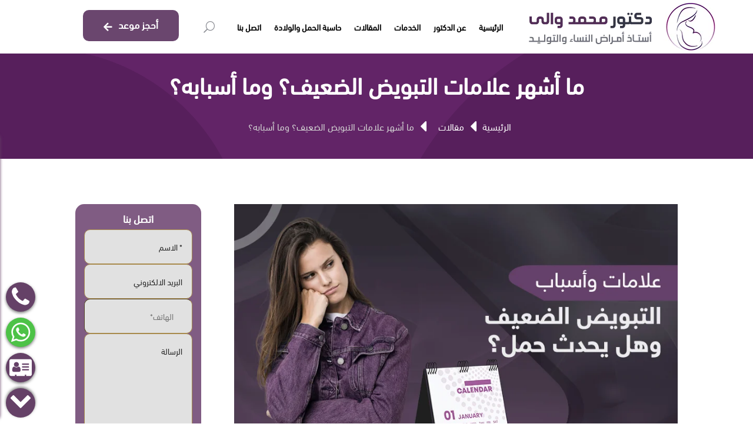

--- FILE ---
content_type: text/html; charset=UTF-8
request_url: https://mohamed-waly.com/%D8%B9%D9%84%D8%A7%D9%85%D8%A7%D8%AA-%D8%A7%D9%84%D8%AA%D8%A8%D9%88%D9%8A%D8%B6-%D8%A7%D9%84%D8%B6%D8%B9%D9%8A%D9%81/
body_size: 30587
content:
<!DOCTYPE html>
<html dir="rtl" lang="ar" prefix="og: https://ogp.me/ns#">
<head>
	<meta charset="UTF-8" />
<meta http-equiv="X-UA-Compatible" content="IE=edge">
	<link rel="pingback" href="https://mohamed-waly.com/xmlrpc.php" />

	
	
	<style id="et-divi-userfonts">@font-face { font-family: "DINNextLTArabic Regular"; font-display: swap;  src: url("https://mohamed-waly.com/wp-content/uploads/et-fonts/ArbFONTS-DINNextLTArabic-Regular-2.ttf") format("truetype"); }</style>	<style>img:is([sizes="auto" i], [sizes^="auto," i]) { contain-intrinsic-size: 3000px 1500px }</style>
	
<!-- تحسين محرك البحث بواسطة رانك ماث - https://rankmath.com/ -->
<title>ما أشهر علامات التبويض الضعيف؟ وما أسبابه؟ - الدكتور محمد والي</title><link rel="stylesheet" href="https://mohamed-waly.com/wp-content/cache/min/1/99900545d53f69c0185c4fdf03d8f93a.css" media="all" data-minify="1" />
<meta name="description" content="يتحدث الدكتور محمد والى تفصيلًا خلال هذا المقال عن علامات التبويض الضعيف واسبابه واعراضه ، ونوضح مدى تأثيره على فرص الحمل الطبيعي فاقرئى المزيد"/>
<meta name="robots" content="follow, index, max-snippet:-1, max-video-preview:-1, max-image-preview:large"/>
<link rel="canonical" href="https://mohamed-waly.com/%d8%b9%d9%84%d8%a7%d9%85%d8%a7%d8%aa-%d8%a7%d9%84%d8%aa%d8%a8%d9%88%d9%8a%d8%b6-%d8%a7%d9%84%d8%b6%d8%b9%d9%8a%d9%81/" />
<meta property="og:locale" content="ar_AR" />
<meta property="og:type" content="article" />
<meta property="og:title" content="ما أشهر علامات التبويض الضعيف؟ وما أسبابه؟ - الدكتور محمد والي" />
<meta property="og:description" content="يتحدث الدكتور محمد والى تفصيلًا خلال هذا المقال عن علامات التبويض الضعيف واسبابه واعراضه ، ونوضح مدى تأثيره على فرص الحمل الطبيعي فاقرئى المزيد" />
<meta property="og:url" content="https://mohamed-waly.com/%d8%b9%d9%84%d8%a7%d9%85%d8%a7%d8%aa-%d8%a7%d9%84%d8%aa%d8%a8%d9%88%d9%8a%d8%b6-%d8%a7%d9%84%d8%b6%d8%b9%d9%8a%d9%81/" />
<meta property="og:site_name" content="الدكتور محمد والي" />
<meta property="article:section" content="مقالات" />
<meta property="og:updated_time" content="2023-09-21T10:45:50+00:00" />
<meta property="og:image" content="https://mohamed-waly.com/wp-content/uploads/2023/09/اعراض-واسباب-وعلامات-التبويض-الضعيف-وهل-يحدث-حمل-مع-ضعف-التبويض.webp" />
<meta property="og:image:secure_url" content="https://mohamed-waly.com/wp-content/uploads/2023/09/اعراض-واسباب-وعلامات-التبويض-الضعيف-وهل-يحدث-حمل-مع-ضعف-التبويض.webp" />
<meta property="og:image:width" content="850" />
<meta property="og:image:height" content="550" />
<meta property="og:image:alt" content="علامات و اسباب التبويض الضعيف" />
<meta property="og:image:type" content="image/webp" />
<meta property="article:published_time" content="2023-09-11T21:07:01+00:00" />
<meta property="article:modified_time" content="2023-09-21T10:45:50+00:00" />
<meta name="twitter:card" content="summary_large_image" />
<meta name="twitter:title" content="ما أشهر علامات التبويض الضعيف؟ وما أسبابه؟ - الدكتور محمد والي" />
<meta name="twitter:description" content="يتحدث الدكتور محمد والى تفصيلًا خلال هذا المقال عن علامات التبويض الضعيف واسبابه واعراضه ، ونوضح مدى تأثيره على فرص الحمل الطبيعي فاقرئى المزيد" />
<meta name="twitter:image" content="https://mohamed-waly.com/wp-content/uploads/2023/09/اعراض-واسباب-وعلامات-التبويض-الضعيف-وهل-يحدث-حمل-مع-ضعف-التبويض.webp" />
<meta name="twitter:label1" content="كُتب بواسطة" />
<meta name="twitter:data1" content="Dr mohamed Waly" />
<meta name="twitter:label2" content="مدة القراءة" />
<meta name="twitter:data2" content="4 دقائق" />
<script type="application/ld+json" class="rank-math-schema">{"@context":"https://schema.org","@graph":[{"@type":["Organization","Person"],"@id":"https://mohamed-waly.com/#person","name":"\u0627\u0644\u062f\u0643\u062a\u0648\u0631 \u0645\u062d\u0645\u062f \u0648\u0627\u0644\u064a","url":"https://mohamed-waly.com","logo":{"@type":"ImageObject","@id":"https://mohamed-waly.com/#logo","url":"https://mohamed-waly.com/wp-content/uploads/2022/07/logo.png","contentUrl":"https://mohamed-waly.com/wp-content/uploads/2022/07/logo.png","caption":"\u0627\u0644\u062f\u0643\u062a\u0648\u0631 \u0645\u062d\u0645\u062f \u0648\u0627\u0644\u064a","inLanguage":"ar","width":"317","height":"81"},"image":{"@id":"https://mohamed-waly.com/#logo"}},{"@type":"WebSite","@id":"https://mohamed-waly.com/#website","url":"https://mohamed-waly.com","name":"\u0627\u0644\u062f\u0643\u062a\u0648\u0631 \u0645\u062d\u0645\u062f \u0648\u0627\u0644\u064a","publisher":{"@id":"https://mohamed-waly.com/#person"},"inLanguage":"ar"},{"@type":"ImageObject","@id":"https://mohamed-waly.com/wp-content/uploads/2023/09/\u0627\u0639\u0631\u0627\u0636-\u0648\u0627\u0633\u0628\u0627\u0628-\u0648\u0639\u0644\u0627\u0645\u0627\u062a-\u0627\u0644\u062a\u0628\u0648\u064a\u0636-\u0627\u0644\u0636\u0639\u064a\u0641-\u0648\u0647\u0644-\u064a\u062d\u062f\u062b-\u062d\u0645\u0644-\u0645\u0639-\u0636\u0639\u0641-\u0627\u0644\u062a\u0628\u0648\u064a\u0636.webp","url":"https://mohamed-waly.com/wp-content/uploads/2023/09/\u0627\u0639\u0631\u0627\u0636-\u0648\u0627\u0633\u0628\u0627\u0628-\u0648\u0639\u0644\u0627\u0645\u0627\u062a-\u0627\u0644\u062a\u0628\u0648\u064a\u0636-\u0627\u0644\u0636\u0639\u064a\u0641-\u0648\u0647\u0644-\u064a\u062d\u062f\u062b-\u062d\u0645\u0644-\u0645\u0639-\u0636\u0639\u0641-\u0627\u0644\u062a\u0628\u0648\u064a\u0636.webp","width":"850","height":"550","caption":"\u0639\u0644\u0627\u0645\u0627\u062a \u0648 \u0627\u0633\u0628\u0627\u0628 \u0627\u0644\u062a\u0628\u0648\u064a\u0636 \u0627\u0644\u0636\u0639\u064a\u0641","inLanguage":"ar"},{"@type":"WebPage","@id":"https://mohamed-waly.com/%d8%b9%d9%84%d8%a7%d9%85%d8%a7%d8%aa-%d8%a7%d9%84%d8%aa%d8%a8%d9%88%d9%8a%d8%b6-%d8%a7%d9%84%d8%b6%d8%b9%d9%8a%d9%81/#webpage","url":"https://mohamed-waly.com/%d8%b9%d9%84%d8%a7%d9%85%d8%a7%d8%aa-%d8%a7%d9%84%d8%aa%d8%a8%d9%88%d9%8a%d8%b6-%d8%a7%d9%84%d8%b6%d8%b9%d9%8a%d9%81/","name":"\u0645\u0627 \u0623\u0634\u0647\u0631 \u0639\u0644\u0627\u0645\u0627\u062a \u0627\u0644\u062a\u0628\u0648\u064a\u0636 \u0627\u0644\u0636\u0639\u064a\u0641\u061f \u0648\u0645\u0627 \u0623\u0633\u0628\u0627\u0628\u0647\u061f - \u0627\u0644\u062f\u0643\u062a\u0648\u0631 \u0645\u062d\u0645\u062f \u0648\u0627\u0644\u064a","datePublished":"2023-09-11T21:07:01+00:00","dateModified":"2023-09-21T10:45:50+00:00","isPartOf":{"@id":"https://mohamed-waly.com/#website"},"primaryImageOfPage":{"@id":"https://mohamed-waly.com/wp-content/uploads/2023/09/\u0627\u0639\u0631\u0627\u0636-\u0648\u0627\u0633\u0628\u0627\u0628-\u0648\u0639\u0644\u0627\u0645\u0627\u062a-\u0627\u0644\u062a\u0628\u0648\u064a\u0636-\u0627\u0644\u0636\u0639\u064a\u0641-\u0648\u0647\u0644-\u064a\u062d\u062f\u062b-\u062d\u0645\u0644-\u0645\u0639-\u0636\u0639\u0641-\u0627\u0644\u062a\u0628\u0648\u064a\u0636.webp"},"inLanguage":"ar"},{"@type":"Person","@id":"https://mohamed-waly.com/%d8%b9%d9%84%d8%a7%d9%85%d8%a7%d8%aa-%d8%a7%d9%84%d8%aa%d8%a8%d9%88%d9%8a%d8%b6-%d8%a7%d9%84%d8%b6%d8%b9%d9%8a%d9%81/#author","name":"Dr mohamed Waly","image":{"@type":"ImageObject","@id":"https://secure.gravatar.com/avatar/1893b267e93667a3137e9bc8345f7452a73b4f56d51b130ed2b430474dbdc0a4?s=96&amp;d=mm&amp;r=g","url":"https://secure.gravatar.com/avatar/1893b267e93667a3137e9bc8345f7452a73b4f56d51b130ed2b430474dbdc0a4?s=96&amp;d=mm&amp;r=g","caption":"Dr mohamed Waly","inLanguage":"ar"}},{"@type":"BlogPosting","headline":"\u0645\u0627 \u0623\u0634\u0647\u0631 \u0639\u0644\u0627\u0645\u0627\u062a \u0627\u0644\u062a\u0628\u0648\u064a\u0636 \u0627\u0644\u0636\u0639\u064a\u0641\u061f \u0648\u0645\u0627 \u0623\u0633\u0628\u0627\u0628\u0647\u061f - \u0627\u0644\u062f\u0643\u062a\u0648\u0631 \u0645\u062d\u0645\u062f \u0648\u0627\u0644\u064a","keywords":"\u0639\u0644\u0627\u0645\u0627\u062a \u0627\u0644\u062a\u0628\u0648\u064a\u0636 \u0627\u0644\u0636\u0639\u064a\u0641","datePublished":"2023-09-11T21:07:01+00:00","dateModified":"2023-09-21T10:45:50+00:00","articleSection":"\u0645\u0642\u0627\u0644\u0627\u062a","author":{"@id":"https://mohamed-waly.com/%d8%b9%d9%84%d8%a7%d9%85%d8%a7%d8%aa-%d8%a7%d9%84%d8%aa%d8%a8%d9%88%d9%8a%d8%b6-%d8%a7%d9%84%d8%b6%d8%b9%d9%8a%d9%81/#author","name":"Dr mohamed Waly"},"publisher":{"@id":"https://mohamed-waly.com/#person"},"description":"\u064a\u062a\u062d\u062f\u062b \u0627\u0644\u062f\u0643\u062a\u0648\u0631 \u0645\u062d\u0645\u062f \u0648\u0627\u0644\u0649 \u062a\u0641\u0635\u064a\u0644\u064b\u0627 \u062e\u0644\u0627\u0644 \u0647\u0630\u0627 \u0627\u0644\u0645\u0642\u0627\u0644 \u0639\u0646 \u0639\u0644\u0627\u0645\u0627\u062a \u0627\u0644\u062a\u0628\u0648\u064a\u0636 \u0627\u0644\u0636\u0639\u064a\u0641 \u0648\u0627\u0633\u0628\u0627\u0628\u0647 \u0648\u0627\u0639\u0631\u0627\u0636\u0647 \u060c \u0648\u0646\u0648\u0636\u062d \u0645\u062f\u0649 \u062a\u0623\u062b\u064a\u0631\u0647 \u0639\u0644\u0649 \u0641\u0631\u0635 \u0627\u0644\u062d\u0645\u0644 \u0627\u0644\u0637\u0628\u064a\u0639\u064a \u0641\u0627\u0642\u0631\u0626\u0649 \u0627\u0644\u0645\u0632\u064a\u062f","name":"\u0645\u0627 \u0623\u0634\u0647\u0631 \u0639\u0644\u0627\u0645\u0627\u062a \u0627\u0644\u062a\u0628\u0648\u064a\u0636 \u0627\u0644\u0636\u0639\u064a\u0641\u061f \u0648\u0645\u0627 \u0623\u0633\u0628\u0627\u0628\u0647\u061f - \u0627\u0644\u062f\u0643\u062a\u0648\u0631 \u0645\u062d\u0645\u062f \u0648\u0627\u0644\u064a","@id":"https://mohamed-waly.com/%d8%b9%d9%84%d8%a7%d9%85%d8%a7%d8%aa-%d8%a7%d9%84%d8%aa%d8%a8%d9%88%d9%8a%d8%b6-%d8%a7%d9%84%d8%b6%d8%b9%d9%8a%d9%81/#richSnippet","isPartOf":{"@id":"https://mohamed-waly.com/%d8%b9%d9%84%d8%a7%d9%85%d8%a7%d8%aa-%d8%a7%d9%84%d8%aa%d8%a8%d9%88%d9%8a%d8%b6-%d8%a7%d9%84%d8%b6%d8%b9%d9%8a%d9%81/#webpage"},"image":{"@id":"https://mohamed-waly.com/wp-content/uploads/2023/09/\u0627\u0639\u0631\u0627\u0636-\u0648\u0627\u0633\u0628\u0627\u0628-\u0648\u0639\u0644\u0627\u0645\u0627\u062a-\u0627\u0644\u062a\u0628\u0648\u064a\u0636-\u0627\u0644\u0636\u0639\u064a\u0641-\u0648\u0647\u0644-\u064a\u062d\u062f\u062b-\u062d\u0645\u0644-\u0645\u0639-\u0636\u0639\u0641-\u0627\u0644\u062a\u0628\u0648\u064a\u0636.webp"},"inLanguage":"ar","mainEntityOfPage":{"@id":"https://mohamed-waly.com/%d8%b9%d9%84%d8%a7%d9%85%d8%a7%d8%aa-%d8%a7%d9%84%d8%aa%d8%a8%d9%88%d9%8a%d8%b6-%d8%a7%d9%84%d8%b6%d8%b9%d9%8a%d9%81/#webpage"}}]}</script>
<!-- /إضافة تحسين محركات البحث لووردبريس Rank Math -->

<link rel='dns-prefetch' href='//fonts.googleapis.com' />
<link rel="alternate" type="application/rss+xml" title="الدكتور محمد والي &laquo; الخلاصة" href="https://mohamed-waly.com/feed/" />
<link rel="alternate" type="application/rss+xml" title="الدكتور محمد والي &laquo; خلاصة التعليقات" href="https://mohamed-waly.com/comments/feed/" />
<link rel="alternate" type="application/rss+xml" title="الدكتور محمد والي &laquo; ما أشهر علامات التبويض الضعيف؟ وما أسبابه؟ خلاصة التعليقات" href="https://mohamed-waly.com/%d8%b9%d9%84%d8%a7%d9%85%d8%a7%d8%aa-%d8%a7%d9%84%d8%aa%d8%a8%d9%88%d9%8a%d8%b6-%d8%a7%d9%84%d8%b6%d8%b9%d9%8a%d9%81/feed/" />

<meta content="Dr Mohamed Wally v.1.0.0" name="generator"/><style id='wp-emoji-styles-inline-css' type='text/css'>

	img.wp-smiley, img.emoji {
		display: inline !important;
		border: none !important;
		box-shadow: none !important;
		height: 1em !important;
		width: 1em !important;
		margin: 0 0.07em !important;
		vertical-align: -0.1em !important;
		background: none !important;
		padding: 0 !important;
	}
</style>

<style id='wp-block-library-theme-inline-css' type='text/css'>
.wp-block-audio :where(figcaption){color:#555;font-size:13px;text-align:center}.is-dark-theme .wp-block-audio :where(figcaption){color:#ffffffa6}.wp-block-audio{margin:0 0 1em}.wp-block-code{border:1px solid #ccc;border-radius:4px;font-family:Menlo,Consolas,monaco,monospace;padding:.8em 1em}.wp-block-embed :where(figcaption){color:#555;font-size:13px;text-align:center}.is-dark-theme .wp-block-embed :where(figcaption){color:#ffffffa6}.wp-block-embed{margin:0 0 1em}.blocks-gallery-caption{color:#555;font-size:13px;text-align:center}.is-dark-theme .blocks-gallery-caption{color:#ffffffa6}:root :where(.wp-block-image figcaption){color:#555;font-size:13px;text-align:center}.is-dark-theme :root :where(.wp-block-image figcaption){color:#ffffffa6}.wp-block-image{margin:0 0 1em}.wp-block-pullquote{border-bottom:4px solid;border-top:4px solid;color:currentColor;margin-bottom:1.75em}.wp-block-pullquote cite,.wp-block-pullquote footer,.wp-block-pullquote__citation{color:currentColor;font-size:.8125em;font-style:normal;text-transform:uppercase}.wp-block-quote{border-left:.25em solid;margin:0 0 1.75em;padding-left:1em}.wp-block-quote cite,.wp-block-quote footer{color:currentColor;font-size:.8125em;font-style:normal;position:relative}.wp-block-quote:where(.has-text-align-right){border-left:none;border-right:.25em solid;padding-left:0;padding-right:1em}.wp-block-quote:where(.has-text-align-center){border:none;padding-left:0}.wp-block-quote.is-large,.wp-block-quote.is-style-large,.wp-block-quote:where(.is-style-plain){border:none}.wp-block-search .wp-block-search__label{font-weight:700}.wp-block-search__button{border:1px solid #ccc;padding:.375em .625em}:where(.wp-block-group.has-background){padding:1.25em 2.375em}.wp-block-separator.has-css-opacity{opacity:.4}.wp-block-separator{border:none;border-bottom:2px solid;margin-left:auto;margin-right:auto}.wp-block-separator.has-alpha-channel-opacity{opacity:1}.wp-block-separator:not(.is-style-wide):not(.is-style-dots){width:100px}.wp-block-separator.has-background:not(.is-style-dots){border-bottom:none;height:1px}.wp-block-separator.has-background:not(.is-style-wide):not(.is-style-dots){height:2px}.wp-block-table{margin:0 0 1em}.wp-block-table td,.wp-block-table th{word-break:normal}.wp-block-table :where(figcaption){color:#555;font-size:13px;text-align:center}.is-dark-theme .wp-block-table :where(figcaption){color:#ffffffa6}.wp-block-video :where(figcaption){color:#555;font-size:13px;text-align:center}.is-dark-theme .wp-block-video :where(figcaption){color:#ffffffa6}.wp-block-video{margin:0 0 1em}:root :where(.wp-block-template-part.has-background){margin-bottom:0;margin-top:0;padding:1.25em 2.375em}
</style>
<style id='rank-math-toc-block-style-inline-css' type='text/css'>
.wp-block-rank-math-toc-block nav ol{counter-reset:item}.wp-block-rank-math-toc-block nav ol li{display:block}.wp-block-rank-math-toc-block nav ol li:before{content:counters(item, ".") ". ";counter-increment:item}

</style>
<style id='global-styles-inline-css' type='text/css'>
:root{--wp--preset--aspect-ratio--square: 1;--wp--preset--aspect-ratio--4-3: 4/3;--wp--preset--aspect-ratio--3-4: 3/4;--wp--preset--aspect-ratio--3-2: 3/2;--wp--preset--aspect-ratio--2-3: 2/3;--wp--preset--aspect-ratio--16-9: 16/9;--wp--preset--aspect-ratio--9-16: 9/16;--wp--preset--color--black: #000000;--wp--preset--color--cyan-bluish-gray: #abb8c3;--wp--preset--color--white: #ffffff;--wp--preset--color--pale-pink: #f78da7;--wp--preset--color--vivid-red: #cf2e2e;--wp--preset--color--luminous-vivid-orange: #ff6900;--wp--preset--color--luminous-vivid-amber: #fcb900;--wp--preset--color--light-green-cyan: #7bdcb5;--wp--preset--color--vivid-green-cyan: #00d084;--wp--preset--color--pale-cyan-blue: #8ed1fc;--wp--preset--color--vivid-cyan-blue: #0693e3;--wp--preset--color--vivid-purple: #9b51e0;--wp--preset--gradient--vivid-cyan-blue-to-vivid-purple: linear-gradient(135deg,rgba(6,147,227,1) 0%,rgb(155,81,224) 100%);--wp--preset--gradient--light-green-cyan-to-vivid-green-cyan: linear-gradient(135deg,rgb(122,220,180) 0%,rgb(0,208,130) 100%);--wp--preset--gradient--luminous-vivid-amber-to-luminous-vivid-orange: linear-gradient(135deg,rgba(252,185,0,1) 0%,rgba(255,105,0,1) 100%);--wp--preset--gradient--luminous-vivid-orange-to-vivid-red: linear-gradient(135deg,rgba(255,105,0,1) 0%,rgb(207,46,46) 100%);--wp--preset--gradient--very-light-gray-to-cyan-bluish-gray: linear-gradient(135deg,rgb(238,238,238) 0%,rgb(169,184,195) 100%);--wp--preset--gradient--cool-to-warm-spectrum: linear-gradient(135deg,rgb(74,234,220) 0%,rgb(151,120,209) 20%,rgb(207,42,186) 40%,rgb(238,44,130) 60%,rgb(251,105,98) 80%,rgb(254,248,76) 100%);--wp--preset--gradient--blush-light-purple: linear-gradient(135deg,rgb(255,206,236) 0%,rgb(152,150,240) 100%);--wp--preset--gradient--blush-bordeaux: linear-gradient(135deg,rgb(254,205,165) 0%,rgb(254,45,45) 50%,rgb(107,0,62) 100%);--wp--preset--gradient--luminous-dusk: linear-gradient(135deg,rgb(255,203,112) 0%,rgb(199,81,192) 50%,rgb(65,88,208) 100%);--wp--preset--gradient--pale-ocean: linear-gradient(135deg,rgb(255,245,203) 0%,rgb(182,227,212) 50%,rgb(51,167,181) 100%);--wp--preset--gradient--electric-grass: linear-gradient(135deg,rgb(202,248,128) 0%,rgb(113,206,126) 100%);--wp--preset--gradient--midnight: linear-gradient(135deg,rgb(2,3,129) 0%,rgb(40,116,252) 100%);--wp--preset--font-size--small: 13px;--wp--preset--font-size--medium: 20px;--wp--preset--font-size--large: 36px;--wp--preset--font-size--x-large: 42px;--wp--preset--spacing--20: 0.44rem;--wp--preset--spacing--30: 0.67rem;--wp--preset--spacing--40: 1rem;--wp--preset--spacing--50: 1.5rem;--wp--preset--spacing--60: 2.25rem;--wp--preset--spacing--70: 3.38rem;--wp--preset--spacing--80: 5.06rem;--wp--preset--shadow--natural: 6px 6px 9px rgba(0, 0, 0, 0.2);--wp--preset--shadow--deep: 12px 12px 50px rgba(0, 0, 0, 0.4);--wp--preset--shadow--sharp: 6px 6px 0px rgba(0, 0, 0, 0.2);--wp--preset--shadow--outlined: 6px 6px 0px -3px rgba(255, 255, 255, 1), 6px 6px rgba(0, 0, 0, 1);--wp--preset--shadow--crisp: 6px 6px 0px rgba(0, 0, 0, 1);}:root { --wp--style--global--content-size: 823px;--wp--style--global--wide-size: 1080px; }:where(body) { margin: 0; }.wp-site-blocks > .alignleft { float: left; margin-right: 2em; }.wp-site-blocks > .alignright { float: right; margin-left: 2em; }.wp-site-blocks > .aligncenter { justify-content: center; margin-left: auto; margin-right: auto; }:where(.is-layout-flex){gap: 0.5em;}:where(.is-layout-grid){gap: 0.5em;}.is-layout-flow > .alignleft{float: left;margin-inline-start: 0;margin-inline-end: 2em;}.is-layout-flow > .alignright{float: right;margin-inline-start: 2em;margin-inline-end: 0;}.is-layout-flow > .aligncenter{margin-left: auto !important;margin-right: auto !important;}.is-layout-constrained > .alignleft{float: left;margin-inline-start: 0;margin-inline-end: 2em;}.is-layout-constrained > .alignright{float: right;margin-inline-start: 2em;margin-inline-end: 0;}.is-layout-constrained > .aligncenter{margin-left: auto !important;margin-right: auto !important;}.is-layout-constrained > :where(:not(.alignleft):not(.alignright):not(.alignfull)){max-width: var(--wp--style--global--content-size);margin-left: auto !important;margin-right: auto !important;}.is-layout-constrained > .alignwide{max-width: var(--wp--style--global--wide-size);}body .is-layout-flex{display: flex;}.is-layout-flex{flex-wrap: wrap;align-items: center;}.is-layout-flex > :is(*, div){margin: 0;}body .is-layout-grid{display: grid;}.is-layout-grid > :is(*, div){margin: 0;}body{padding-top: 0px;padding-right: 0px;padding-bottom: 0px;padding-left: 0px;}:root :where(.wp-element-button, .wp-block-button__link){background-color: #32373c;border-width: 0;color: #fff;font-family: inherit;font-size: inherit;line-height: inherit;padding: calc(0.667em + 2px) calc(1.333em + 2px);text-decoration: none;}.has-black-color{color: var(--wp--preset--color--black) !important;}.has-cyan-bluish-gray-color{color: var(--wp--preset--color--cyan-bluish-gray) !important;}.has-white-color{color: var(--wp--preset--color--white) !important;}.has-pale-pink-color{color: var(--wp--preset--color--pale-pink) !important;}.has-vivid-red-color{color: var(--wp--preset--color--vivid-red) !important;}.has-luminous-vivid-orange-color{color: var(--wp--preset--color--luminous-vivid-orange) !important;}.has-luminous-vivid-amber-color{color: var(--wp--preset--color--luminous-vivid-amber) !important;}.has-light-green-cyan-color{color: var(--wp--preset--color--light-green-cyan) !important;}.has-vivid-green-cyan-color{color: var(--wp--preset--color--vivid-green-cyan) !important;}.has-pale-cyan-blue-color{color: var(--wp--preset--color--pale-cyan-blue) !important;}.has-vivid-cyan-blue-color{color: var(--wp--preset--color--vivid-cyan-blue) !important;}.has-vivid-purple-color{color: var(--wp--preset--color--vivid-purple) !important;}.has-black-background-color{background-color: var(--wp--preset--color--black) !important;}.has-cyan-bluish-gray-background-color{background-color: var(--wp--preset--color--cyan-bluish-gray) !important;}.has-white-background-color{background-color: var(--wp--preset--color--white) !important;}.has-pale-pink-background-color{background-color: var(--wp--preset--color--pale-pink) !important;}.has-vivid-red-background-color{background-color: var(--wp--preset--color--vivid-red) !important;}.has-luminous-vivid-orange-background-color{background-color: var(--wp--preset--color--luminous-vivid-orange) !important;}.has-luminous-vivid-amber-background-color{background-color: var(--wp--preset--color--luminous-vivid-amber) !important;}.has-light-green-cyan-background-color{background-color: var(--wp--preset--color--light-green-cyan) !important;}.has-vivid-green-cyan-background-color{background-color: var(--wp--preset--color--vivid-green-cyan) !important;}.has-pale-cyan-blue-background-color{background-color: var(--wp--preset--color--pale-cyan-blue) !important;}.has-vivid-cyan-blue-background-color{background-color: var(--wp--preset--color--vivid-cyan-blue) !important;}.has-vivid-purple-background-color{background-color: var(--wp--preset--color--vivid-purple) !important;}.has-black-border-color{border-color: var(--wp--preset--color--black) !important;}.has-cyan-bluish-gray-border-color{border-color: var(--wp--preset--color--cyan-bluish-gray) !important;}.has-white-border-color{border-color: var(--wp--preset--color--white) !important;}.has-pale-pink-border-color{border-color: var(--wp--preset--color--pale-pink) !important;}.has-vivid-red-border-color{border-color: var(--wp--preset--color--vivid-red) !important;}.has-luminous-vivid-orange-border-color{border-color: var(--wp--preset--color--luminous-vivid-orange) !important;}.has-luminous-vivid-amber-border-color{border-color: var(--wp--preset--color--luminous-vivid-amber) !important;}.has-light-green-cyan-border-color{border-color: var(--wp--preset--color--light-green-cyan) !important;}.has-vivid-green-cyan-border-color{border-color: var(--wp--preset--color--vivid-green-cyan) !important;}.has-pale-cyan-blue-border-color{border-color: var(--wp--preset--color--pale-cyan-blue) !important;}.has-vivid-cyan-blue-border-color{border-color: var(--wp--preset--color--vivid-cyan-blue) !important;}.has-vivid-purple-border-color{border-color: var(--wp--preset--color--vivid-purple) !important;}.has-vivid-cyan-blue-to-vivid-purple-gradient-background{background: var(--wp--preset--gradient--vivid-cyan-blue-to-vivid-purple) !important;}.has-light-green-cyan-to-vivid-green-cyan-gradient-background{background: var(--wp--preset--gradient--light-green-cyan-to-vivid-green-cyan) !important;}.has-luminous-vivid-amber-to-luminous-vivid-orange-gradient-background{background: var(--wp--preset--gradient--luminous-vivid-amber-to-luminous-vivid-orange) !important;}.has-luminous-vivid-orange-to-vivid-red-gradient-background{background: var(--wp--preset--gradient--luminous-vivid-orange-to-vivid-red) !important;}.has-very-light-gray-to-cyan-bluish-gray-gradient-background{background: var(--wp--preset--gradient--very-light-gray-to-cyan-bluish-gray) !important;}.has-cool-to-warm-spectrum-gradient-background{background: var(--wp--preset--gradient--cool-to-warm-spectrum) !important;}.has-blush-light-purple-gradient-background{background: var(--wp--preset--gradient--blush-light-purple) !important;}.has-blush-bordeaux-gradient-background{background: var(--wp--preset--gradient--blush-bordeaux) !important;}.has-luminous-dusk-gradient-background{background: var(--wp--preset--gradient--luminous-dusk) !important;}.has-pale-ocean-gradient-background{background: var(--wp--preset--gradient--pale-ocean) !important;}.has-electric-grass-gradient-background{background: var(--wp--preset--gradient--electric-grass) !important;}.has-midnight-gradient-background{background: var(--wp--preset--gradient--midnight) !important;}.has-small-font-size{font-size: var(--wp--preset--font-size--small) !important;}.has-medium-font-size{font-size: var(--wp--preset--font-size--medium) !important;}.has-large-font-size{font-size: var(--wp--preset--font-size--large) !important;}.has-x-large-font-size{font-size: var(--wp--preset--font-size--x-large) !important;}
:where(.wp-block-post-template.is-layout-flex){gap: 1.25em;}:where(.wp-block-post-template.is-layout-grid){gap: 1.25em;}
:where(.wp-block-columns.is-layout-flex){gap: 2em;}:where(.wp-block-columns.is-layout-grid){gap: 2em;}
:root :where(.wp-block-pullquote){font-size: 1.5em;line-height: 1.6;}
</style>






<style id='df-lib-styles-inline-css' type='text/css'>

			#top-menu-nav .nav li:not(:last-child) {
				padding-right: px;
			}
		
</style>









<style id='dsm-easy-theme-builder-style-inline-css' type='text/css'>
.et-db.dsm_fixed_header_shrink.dsm_fixed_header_shrink_active #et-boc header.et-l--header.et-l img { max-width: 70%; }
</style>




<script type="text/javascript" src="https://mohamed-waly.com/wp-includes/js/jquery/jquery.min.js?ver=3.7.1" id="jquery-core-js" defer></script>


<link rel="https://api.w.org/" href="https://mohamed-waly.com/wp-json/" /><link rel="alternate" title="JSON" type="application/json" href="https://mohamed-waly.com/wp-json/wp/v2/posts/243370" /><link rel="alternate" title="oEmbed (JSON)" type="application/json+oembed" href="https://mohamed-waly.com/wp-json/oembed/1.0/embed?url=https%3A%2F%2Fmohamed-waly.com%2F%25d8%25b9%25d9%2584%25d8%25a7%25d9%2585%25d8%25a7%25d8%25aa-%25d8%25a7%25d9%2584%25d8%25aa%25d8%25a8%25d9%2588%25d9%258a%25d8%25b6-%25d8%25a7%25d9%2584%25d8%25b6%25d8%25b9%25d9%258a%25d9%2581%2F" />
<link rel="alternate" title="oEmbed (XML)" type="text/xml+oembed" href="https://mohamed-waly.com/wp-json/oembed/1.0/embed?url=https%3A%2F%2Fmohamed-waly.com%2F%25d8%25b9%25d9%2584%25d8%25a7%25d9%2585%25d8%25a7%25d8%25aa-%25d8%25a7%25d9%2584%25d8%25aa%25d8%25a8%25d9%2588%25d9%258a%25d8%25b6-%25d8%25a7%25d9%2584%25d8%25b6%25d8%25b9%25d9%258a%25d9%2581%2F&#038;format=xml" />
<meta name="viewport" content="width=device-width, initial-scale=1.0, maximum-scale=1.0, user-scalable=0" /><meta name="google-site-verification" content="R1NxctNRpRC4Gkq2ubkoXKHNQJ6yil2il_KgO5BjCSc">
<!-- Google Tag Manager -->
<script>(function(w,d,s,l,i){w[l]=w[l]||[];w[l].push({'gtm.start':
new Date().getTime(),event:'gtm.js'});var f=d.getElementsByTagName(s)[0],
j=d.createElement(s),dl=l!='dataLayer'?'&l='+l:'';j.async=true;j.src=
'https://www.googletagmanager.com/gtm.js?id='+i+dl;f.parentNode.insertBefore(j,f);
})(window,document,'script','dataLayer','GTM-M7FPZCF');</script>
<!-- End Google Tag Manager -->

<link rel="icon" href="https://mohamed-waly.com/wp-content/uploads/2022/07/cropped-logo-32x32.png" sizes="32x32" />
<link rel="icon" href="https://mohamed-waly.com/wp-content/uploads/2022/07/cropped-logo-192x192.png" sizes="192x192" />
<link rel="apple-touch-icon" href="https://mohamed-waly.com/wp-content/uploads/2022/07/cropped-logo-180x180.png" />
<meta name="msapplication-TileImage" content="https://mohamed-waly.com/wp-content/uploads/2022/07/cropped-logo-270x270.png" />
<style id="et-divi-customizer-global-cached-inline-styles">body,.et_pb_column_1_2 .et_quote_content blockquote cite,.et_pb_column_1_2 .et_link_content a.et_link_main_url,.et_pb_column_1_3 .et_quote_content blockquote cite,.et_pb_column_3_8 .et_quote_content blockquote cite,.et_pb_column_1_4 .et_quote_content blockquote cite,.et_pb_blog_grid .et_quote_content blockquote cite,.et_pb_column_1_3 .et_link_content a.et_link_main_url,.et_pb_column_3_8 .et_link_content a.et_link_main_url,.et_pb_column_1_4 .et_link_content a.et_link_main_url,.et_pb_blog_grid .et_link_content a.et_link_main_url,body .et_pb_bg_layout_light .et_pb_post p,body .et_pb_bg_layout_dark .et_pb_post p{font-size:16px}.et_pb_slide_content,.et_pb_best_value{font-size:18px}body{color:#000000}h1,h2,h3,h4,h5,h6{color:#0a0a0a}body{line-height:1.8em}a{color:#6e4972}#footer-widgets .footer-widget li:before{top:10.6px}body .et_pb_button{background-color:#6e4972;border-width:0px!important;border-radius:10px}body.et_pb_button_helper_class .et_pb_button,body.et_pb_button_helper_class .et_pb_module.et_pb_button{color:#ffffff}body .et_pb_button:after{content:'#';font-size:20px}@media only screen and (min-width:1350px){.et_pb_row{padding:27px 0}.et_pb_section{padding:54px 0}.single.et_pb_pagebuilder_layout.et_full_width_page .et_post_meta_wrapper{padding-top:81px}.et_pb_fullwidth_section{padding:0}}h1,h1.et_pb_contact_main_title,.et_pb_title_container h1{font-size:32px}h2,.product .related h2,.et_pb_column_1_2 .et_quote_content blockquote p{font-size:27px}h3{font-size:23px}h4,.et_pb_circle_counter h3,.et_pb_number_counter h3,.et_pb_column_1_3 .et_pb_post h2,.et_pb_column_1_4 .et_pb_post h2,.et_pb_blog_grid h2,.et_pb_column_1_3 .et_quote_content blockquote p,.et_pb_column_3_8 .et_quote_content blockquote p,.et_pb_column_1_4 .et_quote_content blockquote p,.et_pb_blog_grid .et_quote_content blockquote p,.et_pb_column_1_3 .et_link_content h2,.et_pb_column_3_8 .et_link_content h2,.et_pb_column_1_4 .et_link_content h2,.et_pb_blog_grid .et_link_content h2,.et_pb_column_1_3 .et_audio_content h2,.et_pb_column_3_8 .et_audio_content h2,.et_pb_column_1_4 .et_audio_content h2,.et_pb_blog_grid .et_audio_content h2,.et_pb_column_3_8 .et_pb_audio_module_content h2,.et_pb_column_1_3 .et_pb_audio_module_content h2,.et_pb_gallery_grid .et_pb_gallery_item h3,.et_pb_portfolio_grid .et_pb_portfolio_item h2,.et_pb_filterable_portfolio_grid .et_pb_portfolio_item h2{font-size:19px}h5{font-size:16px}h6{font-size:15px}.et_pb_slide_description .et_pb_slide_title{font-size:48px}.et_pb_gallery_grid .et_pb_gallery_item h3,.et_pb_portfolio_grid .et_pb_portfolio_item h2,.et_pb_filterable_portfolio_grid .et_pb_portfolio_item h2,.et_pb_column_1_4 .et_pb_audio_module_content h2{font-size:16px}	h1,h2,h3,h4,h5,h6{font-family:'Lateef',Georgia,"Times New Roman",serif}body,input,textarea,select{font-family:'DINNextLTArabic Regular',Helvetica,Arial,Lucida,sans-serif}.et_pb_button{font-family:'DINNextLTArabic Regular',Helvetica,Arial,Lucida,sans-serif}#main-header,#et-top-navigation{font-family:'Lateef',Georgia,"Times New Roman",serif}#top-header .container{font-family:'Lateef',Georgia,"Times New Roman",serif}.et_slide_in_menu_container,.et_slide_in_menu_container .et-search-field{font-family:'Lateef',Georgia,"Times New Roman",serif}</style><noscript><style id="rocket-lazyload-nojs-css">.rll-youtube-player, [data-lazy-src]{display:none !important;}</style></noscript></head>
<body data-rsssl=1 class="rtl wp-singular post-template-default single single-post postid-243370 single-format-standard wp-theme-Divi wp-child-theme-Dr-Mohamed-Wally et-tb-has-template et-tb-has-header et-tb-has-body et-tb-has-footer dsm_fixed_header dsm_fixed_header_auto et_button_left et_button_icon_visible et_button_custom_icon et_pb_button_helper_class et_cover_background et_pb_gutter windows et_pb_gutters3 et_smooth_scroll et_divi_theme et-db">
	<div id="page-container">
<div id="et-boc" class="et-boc">
			
		<header class="et-l et-l--header">
			<div class="et_builder_inner_content et_pb_gutters3"><div class="et_pb_section et_pb_section_0_tb_header et_section_regular et_pb_section--with-menu" >
				
				
				
				
				
				
				<div class="et_pb_row et_pb_row_0_tb_header et_pb_row--with-menu">
				<div class="et_pb_column et_pb_column_1_4 et_pb_column_0_tb_header  et_pb_css_mix_blend_mode_passthrough">
				
				
				
				
				<div class="et_pb_module dsm_button dsm_button_0_tb_header ramy-top-button et_pb_bg_layout_dark">
				
				
				
				
				
				
				<div class="et_pb_module_inner">
					<div class="et_pb_button_module_wrappers dsm_button_0_wrapper et_pb_button_alignment_right et_pb_module">
				<a class="et_pb_button et_pb_button_one et_pb_custom_button_icon et_pb_bg_layout_dark dsm-none "  href=https://mohamed-waly.com/%d8%a7%d8%aa%d8%b5%d9%84-%d8%a8%d9%86%d8%a7/ data-icon="&#xf060;" data-dsm-lightbox-id="dsm_button_one_lightbox dsm_button_0_tb_header"><span>أحجز موعد</span></a>
			</div>
				</div>
			</div>
			</div><div class="et_pb_column et_pb_column_3_4 et_pb_column_1_tb_header  et_pb_css_mix_blend_mode_passthrough et-last-child et_pb_column--with-menu">
				
				
				
				
				<div class="et_pb_module et_pb_menu et_pb_menu_0_tb_header ramy-top-menu et_pb_bg_layout_light  et_pb_text_align_right et_dropdown_animation_fade et_pb_menu--with-logo et_pb_menu--style-left_aligned">
					
					
					
					
					<div class="et_pb_menu_inner_container clearfix">
						<div class="et_pb_menu__logo-wrap">
			  <div class="et_pb_menu__logo">
				<a href="https://mohamed-waly.com/" ><img decoding="async" width="317" height="81" src="data:image/svg+xml,%3Csvg%20xmlns='http://www.w3.org/2000/svg'%20viewBox='0%200%20317%2081'%3E%3C/svg%3E" alt="دكتور محمد والي" data-lazy-srcset="https://mohamed-waly.com/wp-content/uploads/2022/07/logo.png 317w, https://mohamed-waly.com/wp-content/uploads/2022/07/logo-300x77.png 300w" data-lazy-sizes="(max-width: 317px) 100vw, 317px" class="wp-image-25" data-lazy-src="https://mohamed-waly.com/wp-content/uploads/2022/07/logo.png" /><noscript><img decoding="async" width="317" height="81" src="https://mohamed-waly.com/wp-content/uploads/2022/07/logo.png" alt="دكتور محمد والي" srcset="https://mohamed-waly.com/wp-content/uploads/2022/07/logo.png 317w, https://mohamed-waly.com/wp-content/uploads/2022/07/logo-300x77.png 300w" sizes="(max-width: 317px) 100vw, 317px" class="wp-image-25" /></noscript></a>
			  </div>
			</div>
						<div class="et_pb_menu__wrap">
							<div class="et_pb_menu__menu">
								<nav class="et-menu-nav"><ul id="menu-main-menu" class="et-menu nav"><li class="et_pb_menu_page_id-home menu-item menu-item-type-post_type menu-item-object-page menu-item-home menu-item-46"><a href="https://mohamed-waly.com/">الرئيسية</a></li>
<li class="et_pb_menu_page_id-30 menu-item menu-item-type-post_type menu-item-object-page menu-item-50"><a href="https://mohamed-waly.com/%d8%b9%d9%86-%d8%a7%d9%84%d8%af%d9%83%d8%aa%d9%88%d8%b1/">عن الدكتور</a></li>
<li class="et_pb_menu_page_id-32 menu-item menu-item-type-post_type menu-item-object-page menu-item-48"><a href="https://mohamed-waly.com/%d8%a7%d9%84%d8%ae%d8%af%d9%85%d8%a7%d8%aa/">الخدمات</a></li>
<li class="et_pb_menu_page_id-34 menu-item menu-item-type-post_type menu-item-object-page menu-item-49"><a href="https://mohamed-waly.com/%d8%a7%d9%84%d9%85%d9%82%d8%a7%d9%84%d8%a7%d8%aa/">المقالات</a></li>
<li class="et_pb_menu_page_id-242895 menu-item menu-item-type-post_type menu-item-object-page menu-item-242918"><a href="https://mohamed-waly.com/%d8%ad%d8%a7%d8%b3%d8%a8%d8%a9-%d8%a7%d9%84%d8%ad%d9%85%d9%84-%d9%88%d8%a7%d9%84%d9%88%d9%84%d8%a7%d8%af%d8%a9/">حاسبة الحمل والولادة</a></li>
<li class="et_pb_menu_page_id-36 menu-item menu-item-type-post_type menu-item-object-page menu-item-47"><a href="https://mohamed-waly.com/%d8%a7%d8%aa%d8%b5%d9%84-%d8%a8%d9%86%d8%a7/">اتصل بنا</a></li>
</ul></nav>
							</div>
							
							<button type="button" class="et_pb_menu__icon et_pb_menu__search-button"></button>
							<div class="et_mobile_nav_menu">
				<div class="mobile_nav closed">
					<span class="mobile_menu_bar"></span>
				</div>
			</div>
						</div>
						<div class="et_pb_menu__search-container et_pb_menu__search-container--disabled">
				<div class="et_pb_menu__search">
					<form role="search" method="get" class="et_pb_menu__search-form" action="https://mohamed-waly.com/">
						<input type="search" class="et_pb_menu__search-input" placeholder="بحث …" name="s" title="بحث عن:" />
					</form>
					<button type="button" class="et_pb_menu__icon et_pb_menu__close-search-button"></button>
				</div>
			</div>
					</div>
				</div>
			</div>
				
				
				
				
			</div>
				
				
			</div>		</div>
	</header>
	<div id="et-main-area">
	
    <div id="main-content">
    <div class="et-l et-l--body">
			<div class="et_builder_inner_content et_pb_gutters3">
		<div class="et_pb_section et_pb_section_0_tb_body et_pb_with_background et_section_regular" >
				
				
				
				
				
				
				<div class="et_pb_row et_pb_row_0_tb_body">
				<div class="et_pb_column et_pb_column_4_4 et_pb_column_0_tb_body  et_pb_css_mix_blend_mode_passthrough et-last-child">
				
				
				
				
				<div class="et_pb_module et_pb_text et_pb_text_0_tb_body  et_pb_text_align_center et_pb_bg_layout_light">
				
				
				
				
				<div class="et_pb_text_inner"><h1>ما أشهر علامات التبويض الضعيف؟ وما أسبابه؟</h1></div>
			</div><div class="et_pb_module dsm_breadcrumbs dsm_breadcrumbs_0_tb_body">
				
				
				
				
				
				
				<div class="et_pb_module_inner">
					<nav class="dsm_breadcrumbs_wrap" role="navigation" itemscope="" itemtype="http://schema.org/SiteNavigationElement">
				<ul class="dsm_breadcrumbs">
			<li class='dsm_breadcrumbs_item dsm_home_item dsm_home_item_custom'>
				<a href="https://mohamed-waly.com" itemprop="url">
					<span class='dsm_home_text_wrapper'>
													<span class="dsm_home_text" itemprop="name">
								الرئيسية							</span>
					</span>
				</a>
			</li>

		<li class="dsm_breadcrumbs_separator"> <span class="et-pb-icon dsm_separator_icon">&#xf0d9;</span></li><li class="dsm_breadcrumbs_item dsm_breadcrumbs_item_cat"><a class="dsm_breadcrumbs_crumb dsm_breadcrumbs_crumb_link dsm_breadcrumbs_crumb_cat" href="https://mohamed-waly.com/category/%d9%85%d9%82%d8%a7%d9%84%d8%a7%d8%aa/" itemprop="url">مقالات</a></li><li class="dsm_breadcrumbs_separator"> <span class="et-pb-icon dsm_separator_icon">&#xf0d9;</span></li><li class="dsm_breadcrumbs_item dsm_breadcrumbs_item_current"><span class="dsm_breadcrumbs_crumb dsm_breadcrumbs_crumb_current">ما أشهر علامات التبويض الضعيف؟ وما أسبابه؟</span></li></ul>
			</nav>
				</div>
			</div>
			</div>
				
				
				
				
			</div>
				
				
			</div><div class="et_pb_section et_pb_section_1_tb_body et_section_regular" >
				
				
				
				
				
				
				<div class="et_pb_row et_pb_row_1_tb_body custom_row">
				<div class="et_pb_column et_pb_column_1_4 et_pb_column_1_tb_body second-on-mobile  et_pb_css_mix_blend_mode_passthrough">
				
				
				
				
				<div class="et_pb_module et_pb_sidebar_0_tb_body ramy-widget et_pb_widget_area clearfix et_pb_widget_area_right et_pb_bg_layout_light et_pb_sidebar_no_border">
				
				
				
				
				<div id="text-2" class="et_pb_widget widget_text"><h4 class="widgettitle">اتصل بنا</h4>			<div class="textwidget"><div class="et_pb_section et_pb_section_2_tb_body et_pb_with_background et_section_regular" >
				
				
				
				
				
				
				<div class="et_pb_row et_pb_row_2_tb_body">
				<div class="et_pb_column et_pb_column_4_4 et_pb_column_2_tb_body  et_pb_css_mix_blend_mode_passthrough et-last-child">
				
				
				
				
				<div class="et_pb_with_border et_pb_module dsm_contact_form_7 dsm_contact_form_7_0_tb_body ramy-contact-blog">
				
				
				
				
				
				
				<div class="et_pb_module_inner">
					<div class="dsm_contact_form_7_btn_icon" data-dsm-btn-icon="&#xf060;">
				
<div class="wpcf7 no-js" id="wpcf7-f552-o1" lang="en-US" dir="ltr">
<div class="screen-reader-response"><p role="status" aria-live="polite" aria-atomic="true"></p> <ul></ul></div>
<form action="/%d8%b9%d9%84%d8%a7%d9%85%d8%a7%d8%aa-%d8%a7%d9%84%d8%aa%d8%a8%d9%88%d9%8a%d8%b6-%d8%a7%d9%84%d8%b6%d8%b9%d9%8a%d9%81/#wpcf7-f552-o1" method="post" class="wpcf7-form init" aria-label="Contact form" novalidate="novalidate" data-status="init">
<div style="display: none;">
<input type="hidden" name="_wpcf7" value="552" />
<input type="hidden" name="_wpcf7_version" value="5.9.8" />
<input type="hidden" name="_wpcf7_locale" value="en_US" />
<input type="hidden" name="_wpcf7_unit_tag" value="wpcf7-f552-o1" />
<input type="hidden" name="_wpcf7_container_post" value="0" />
<input type="hidden" name="_wpcf7_posted_data_hash" value="" />
<input type="hidden" name="_extcf7_conditional_options" value="{&quot;form_id&quot;:552,&quot;conditions&quot;:[]}" />
<input type="hidden" name="_extcf7_redirect_options" value="{&quot;form_id&quot;:552,&quot;redirect_options&quot;:&quot;&quot;}" />
</div>
<div class="tfs-row">
<div class="tfs-col tfs-col-12"><span class="wpcf7-form-control-wrap" data-name="your-name"><input size="40" maxlength="400" class="wpcf7-form-control wpcf7-text wpcf7-validates-as-required" aria-required="true" aria-invalid="false" placeholder="الاسم *" value="" type="text" name="your-name" /></span></div>
<div class="tfs-col tfs-col-12"><span class="wpcf7-form-control-wrap" data-name="your-email"><input size="40" maxlength="400" class="wpcf7-form-control wpcf7-email wpcf7-text wpcf7-validates-as-email" aria-invalid="false" placeholder="البريد الالكتروني" value="" type="email" name="your-email" /></span></div>
<div class="tfs-col tfs-col-12"><span class="wpcf7-form-control-wrap" data-name="your-phone"><input class="wpcf7-form-control wpcf7-number wpcf7-validates-as-required wpcf7-validates-as-number" aria-required="true" aria-invalid="false" placeholder="*الهاتف" value="" type="number" name="your-phone" /></span></div>
<div class="tfs-col tfs-col-12"><span class="wpcf7-form-control-wrap" data-name="your-message"><textarea cols="40" rows="10" maxlength="2000" class="wpcf7-form-control wpcf7-textarea" aria-invalid="false" placeholder="الرسالة" name="your-message"></textarea></span></div>
</div>
<div class="tfs-row"><div class="tfs-col tfs-col-12"><button class="wpcf7-form-control wpcf7-submit has-spinner et_pb_button et_pb_bg_layout_light" type="submit" value="ارســــــــال">ارســــــــال</button></div></div><input type='hidden' class='wpcf7-pum' value='{"closepopup":false,"closedelay":0,"openpopup":false,"openpopup_id":0}' /><div class="wpcf7-response-output" aria-hidden="true"></div>
</form>
</div>

			</div>
				</div>
			</div>
			</div>
				
				
				
				
			</div>
				
				
			</div>
</div>
		</div><div id="block-8" class="et_pb_widget widget_block widget_text">
<p class="has-medium-font-size">أحدث المقالات</p>
</div><div id="block-7" class="et_pb_widget widget_block widget_recent_entries"><ul class="wp-block-latest-posts__list wp-block-latest-posts"><li><div class="wp-block-latest-posts__featured-image alignright"><img decoding="async" width="150" height="150" src="data:image/svg+xml,%3Csvg%20xmlns='http://www.w3.org/2000/svg'%20viewBox='0%200%20150%20150'%3E%3C/svg%3E" class="attachment-thumbnail size-thumbnail wp-post-image" alt="عيوب الحقن المجهري" style="max-width:70px;max-height:70px;" data-lazy-src="https://mohamed-waly.com/wp-content/uploads/2024/10/عيوب-الحقن-المجهري-150x150.jpg" /><noscript><img decoding="async" width="150" height="150" src="https://mohamed-waly.com/wp-content/uploads/2024/10/عيوب-الحقن-المجهري-150x150.jpg" class="attachment-thumbnail size-thumbnail wp-post-image" alt="عيوب الحقن المجهري" style="max-width:70px;max-height:70px;" /></noscript></div><a class="wp-block-latest-posts__post-title" href="https://mohamed-waly.com/%d8%b9%d9%8a%d9%88%d8%a8-%d8%a7%d9%84%d8%ad%d9%82%d9%86-%d8%a7%d9%84%d9%85%d8%ac%d9%87%d8%b1%d9%8a/">أبرز عيوب الحقن المجهري.. تعرفي إليها قبل اتخاذ القرار</a></li>
<li><div class="wp-block-latest-posts__featured-image alignright"><img decoding="async" width="150" height="150" src="data:image/svg+xml,%3Csvg%20xmlns='http://www.w3.org/2000/svg'%20viewBox='0%200%20150%20150'%3E%3C/svg%3E" class="attachment-thumbnail size-thumbnail wp-post-image" alt="افضل وقت للجماع بعد ابر التنشيط" style="max-width:70px;max-height:70px;" data-lazy-src="https://mohamed-waly.com/wp-content/uploads/2024/10/افضل-وقت-للجماع-بعد-ابر-التنشيط-150x150.jpg" /><noscript><img decoding="async" width="150" height="150" src="https://mohamed-waly.com/wp-content/uploads/2024/10/افضل-وقت-للجماع-بعد-ابر-التنشيط-150x150.jpg" class="attachment-thumbnail size-thumbnail wp-post-image" alt="افضل وقت للجماع بعد ابر التنشيط" style="max-width:70px;max-height:70px;" /></noscript></div><a class="wp-block-latest-posts__post-title" href="https://mohamed-waly.com/%d8%a7%d9%81%d8%b6%d9%84-%d9%88%d9%82%d8%aa-%d9%84%d9%84%d8%ac%d9%85%d8%a7%d8%b9-%d8%a8%d8%b9%d8%af-%d8%a7%d8%a8%d8%b1-%d8%a7%d9%84%d8%aa%d9%86%d8%b4%d9%8a%d8%b7/">تعرفي على  افضل وقت للجماع بعد ابر التنشيط لرفع نسب نجاح المحاولة؟</a></li>
<li><div class="wp-block-latest-posts__featured-image alignright"><img decoding="async" width="150" height="150" src="data:image/svg+xml,%3Csvg%20xmlns='http://www.w3.org/2000/svg'%20viewBox='0%200%20150%20150'%3E%3C/svg%3E" class="attachment-thumbnail size-thumbnail wp-post-image" alt="هل تنجح عملية اطفال الانابيب من اول مرة" style="max-width:70px;max-height:70px;" data-lazy-src="https://mohamed-waly.com/wp-content/uploads/2024/10/هل-تنجح-عملية-اطفال-الانابيب-من-اول-مرة-150x150.jpg" /><noscript><img decoding="async" width="150" height="150" src="https://mohamed-waly.com/wp-content/uploads/2024/10/هل-تنجح-عملية-اطفال-الانابيب-من-اول-مرة-150x150.jpg" class="attachment-thumbnail size-thumbnail wp-post-image" alt="هل تنجح عملية اطفال الانابيب من اول مرة" style="max-width:70px;max-height:70px;" /></noscript></div><a class="wp-block-latest-posts__post-title" href="https://mohamed-waly.com/%d9%87%d9%84-%d8%aa%d9%86%d8%ac%d8%ad-%d8%b9%d9%85%d9%84%d9%8a%d8%a9-%d8%a7%d8%b7%d9%81%d8%a7%d9%84-%d8%a7%d9%84%d8%a7%d9%86%d8%a7%d8%a8%d9%8a%d8%a8-%d9%85%d9%86-%d8%a7%d9%88%d9%84-%d9%85%d8%b1%d8%a9/">هل تنجح عملية اطفال الانابيب من اول مرة؟</a></li>
<li><div class="wp-block-latest-posts__featured-image alignright"><img decoding="async" width="150" height="150" src="data:image/svg+xml,%3Csvg%20xmlns='http://www.w3.org/2000/svg'%20viewBox='0%200%20150%20150'%3E%3C/svg%3E" class="attachment-thumbnail size-thumbnail wp-post-image" alt="تأثير الحقن المجهري على الجنين" style="max-width:70px;max-height:70px;" data-lazy-src="https://mohamed-waly.com/wp-content/uploads/2024/10/تأثير-الحقن-المجهري-على-الجنين-150x150.jpg" /><noscript><img decoding="async" width="150" height="150" src="https://mohamed-waly.com/wp-content/uploads/2024/10/تأثير-الحقن-المجهري-على-الجنين-150x150.jpg" class="attachment-thumbnail size-thumbnail wp-post-image" alt="تأثير الحقن المجهري على الجنين" style="max-width:70px;max-height:70px;" /></noscript></div><a class="wp-block-latest-posts__post-title" href="https://mohamed-waly.com/%d8%aa%d8%a3%d8%ab%d9%8a%d8%b1-%d8%a7%d9%84%d8%ad%d9%82%d9%86-%d8%a7%d9%84%d9%85%d8%ac%d9%87%d8%b1%d9%8a-%d8%b9%d9%84%d9%89-%d8%a7%d9%84%d8%ac%d9%86%d9%8a%d9%86/">تأثير الحقن المجهري على الجنين بالتفصيل</a></li>
<li><div class="wp-block-latest-posts__featured-image alignright"><img decoding="async" width="150" height="150" src="data:image/svg+xml,%3Csvg%20xmlns='http://www.w3.org/2000/svg'%20viewBox='0%200%20150%20150'%3E%3C/svg%3E" class="attachment-thumbnail size-thumbnail wp-post-image" alt="تنشيط المبيض بالإبر" style="max-width:70px;max-height:70px;" data-lazy-src="https://mohamed-waly.com/wp-content/uploads/2024/09/تنشيط-المبيض-بالابر-150x150.jpg" /><noscript><img decoding="async" width="150" height="150" src="https://mohamed-waly.com/wp-content/uploads/2024/09/تنشيط-المبيض-بالابر-150x150.jpg" class="attachment-thumbnail size-thumbnail wp-post-image" alt="تنشيط المبيض بالإبر" style="max-width:70px;max-height:70px;" /></noscript></div><a class="wp-block-latest-posts__post-title" href="https://mohamed-waly.com/%d8%aa%d9%86%d8%b4%d9%8a%d8%b7-%d8%a7%d9%84%d9%85%d8%a8%d9%8a%d8%b6-%d8%a8%d8%a7%d9%84%d8%a5%d8%a8%d8%b1/">تنشيط المبيض بالإبر | نقطة الانطلاق في جميع تقنيات الإخصاب المساعد</a></li>
</ul></div><div id="text-3" class="et_pb_widget widget_text"><h4 class="widgettitle">عيادتنا</h4>			<div class="textwidget"><p><iframe loading="lazy" style="border: 0;" src="about:blank" width="100%" height="600px" allowfullscreen="" data-rocket-lazyload="fitvidscompatible" data-lazy-src="https://www.google.com/maps/embed?pb=!1m14!1m8!1m3!1d442044.8231216957!2d31.194459!3d30.051911!3m2!1i1024!2i768!4f13.1!3m3!1m2!1s0x0%3A0xe98e120df63cfc84!2sDr.%20Mohamed%20Wali!5e0!3m2!1sen!2seg!4v1658730879296!5m2!1sen!2seg"></iframe><noscript><iframe style="border: 0;" src="https://www.google.com/maps/embed?pb=!1m14!1m8!1m3!1d442044.8231216957!2d31.194459!3d30.051911!3m2!1i1024!2i768!4f13.1!3m3!1m2!1s0x0%3A0xe98e120df63cfc84!2sDr.%20Mohamed%20Wali!5e0!3m2!1sen!2seg!4v1658730879296!5m2!1sen!2seg" width="100%" height="600px" allowfullscreen=""></iframe></noscript></p>
</div>
		</div>
			</div>
			</div><div class="et_pb_column et_pb_column_3_4 et_pb_column_3_tb_body first-on-mobile  et_pb_css_mix_blend_mode_passthrough">
				
				
				
				
				<div class="et_pb_module et_pb_post_title et_pb_post_title_0_tb_body et_pb_bg_layout_light  et_pb_text_align_right"   >
				
				
				
				
				<div class="et_pb_title_featured_container"><span class="et_pb_image_wrap"><img decoding="async" width="850" height="550" src="data:image/svg+xml,%3Csvg%20xmlns='http://www.w3.org/2000/svg'%20viewBox='0%200%20850%20550'%3E%3C/svg%3E" alt="علامات و اسباب التبويض الضعيف" title="اعراض-واسباب-وعلامات-التبويض-الضعيف-وهل-يحدث-حمل-مع-ضعف-التبويض" class="wp-image-243779" data-lazy-srcset="https://mohamed-waly.com/wp-content/uploads/2023/09/اعراض-واسباب-وعلامات-التبويض-الضعيف-وهل-يحدث-حمل-مع-ضعف-التبويض.webp 850w, https://mohamed-waly.com/wp-content/uploads/2023/09/اعراض-واسباب-وعلامات-التبويض-الضعيف-وهل-يحدث-حمل-مع-ضعف-التبويض-300x194.webp 300w, https://mohamed-waly.com/wp-content/uploads/2023/09/اعراض-واسباب-وعلامات-التبويض-الضعيف-وهل-يحدث-حمل-مع-ضعف-التبويض-768x497.webp 768w, https://mohamed-waly.com/wp-content/uploads/2023/09/اعراض-واسباب-وعلامات-التبويض-الضعيف-وهل-يحدث-حمل-مع-ضعف-التبويض-480x311.webp 480w" data-lazy-sizes="(max-width: 850px) 100vw, 850px" data-lazy-src="https://mohamed-waly.com/wp-content/uploads/2023/09/اعراض-واسباب-وعلامات-التبويض-الضعيف-وهل-يحدث-حمل-مع-ضعف-التبويض.webp" /><noscript><img decoding="async" width="850" height="550" src="https://mohamed-waly.com/wp-content/uploads/2023/09/اعراض-واسباب-وعلامات-التبويض-الضعيف-وهل-يحدث-حمل-مع-ضعف-التبويض.webp" alt="علامات و اسباب التبويض الضعيف" title="اعراض-واسباب-وعلامات-التبويض-الضعيف-وهل-يحدث-حمل-مع-ضعف-التبويض" class="wp-image-243779" srcset="https://mohamed-waly.com/wp-content/uploads/2023/09/اعراض-واسباب-وعلامات-التبويض-الضعيف-وهل-يحدث-حمل-مع-ضعف-التبويض.webp 850w, https://mohamed-waly.com/wp-content/uploads/2023/09/اعراض-واسباب-وعلامات-التبويض-الضعيف-وهل-يحدث-حمل-مع-ضعف-التبويض-300x194.webp 300w, https://mohamed-waly.com/wp-content/uploads/2023/09/اعراض-واسباب-وعلامات-التبويض-الضعيف-وهل-يحدث-حمل-مع-ضعف-التبويض-768x497.webp 768w, https://mohamed-waly.com/wp-content/uploads/2023/09/اعراض-واسباب-وعلامات-التبويض-الضعيف-وهل-يحدث-حمل-مع-ضعف-التبويض-480x311.webp 480w" sizes="(max-width: 850px) 100vw, 850px" /></noscript></span></div>
				<div class="et_pb_title_container">
					<p class="et_pb_title_meta_container"> بواسطة <span class="author vcard"><a href="https://mohamed-waly.com/author/fahad/" title="نُشِرت بواسطة Dr mohamed Waly" rel="author">Dr mohamed Waly</a></span> | <span class="published">سبتمبر 11, 2023</span></p>
				</div>
				
			</div><div class="et_pb_module et_pb_post_content et_pb_post_content_0_tb_body">
				
				
				
				
				<p>تزور بعض الزوجات عيادات أطباء النساء والتوليد للحصول على تشخيص دقيق بشأن سبب تأخر الإنجاب، وعادة ما يكون السبب الشهير وراء تأخر أولئك الزوجات في الحمل، هو وجود مشكلة متعلقة بمعدل التبويض وإنتاج البويضات كمشكلة ضعف التبويض.</p>
<p>وعادة ما يكون اضطراب مواعيد الدورة الشهرية إحدى علامات التبويض الضعيف، لذا نتحدث تفصيلًا خلال هذا المقال عن أسباب واعراض التبويض الضعيف، ونوضح مدى تأثيره على فرص الحمل الطبيعي.</p>
<p>&nbsp;</p>
<div class="et_pb_row et_pb_row_0">
				<div class="et_pb_column et_pb_column_4_4 et_pb_column_0  et_pb_css_mix_blend_mode_passthrough et-last-child">
				
				
				
				
				<div class="et_pb_module dsm_dual_heading dsm_dual_heading_0 et_animated  et_pb_text_align_center et_pb_bg_layout_light">
				
				
				
				
				
				
				<div class="et_pb_module_inner">
					<h2 class="dsm-dual-heading-main et_pb_module_header"><span class="dsm-dual-heading-before">للحجز والاستعلام في مركز </span><span class="dsm-dual-heading-middle">الدكتور محمد والي</span></h2>
				</div>
			</div><div class="et_pb_module dsm_button dsm_button_0 et_animated et_pb_bg_layout_dark">
				
				
				
				
				
				
				<div class="et_pb_module_inner">
					<div class="et_pb_button_module_wrappers dsm_button_1_wrapper et_pb_button_alignment_center et_pb_module">
				<a class="et_pb_button et_pb_button_one et_pb_custom_button_icon dsm-icon-forward et_pb_bg_layout_dark dsm-grow "  href=tel:01004095352 target="_blank" data-icon="&#xf3cd;" data-dsm-lightbox-id="dsm_button_one_lightbox dsm_button_0"><span>تواصل من خلال الاتصال الان</span></a><a class="et_pb_button et_pb_button_two et_pb_custom_button_icon dsm-icon-forward et_pb_bg_layout_dark dsm-grow "  href=https://wa.me/201004095352 target="_blank" data-icon="&#xf232;" data-dsm-lightbox-id="dsm_button_two_lightbox dsm_button_0"><span>تواصل معنا عبر الواتساب</span></a>
			</div>
				</div>
			</div><div data-dsm-popup-order-class="dsm_button_1" data-dsm-popup-id="243100" data-dsm-popup-cookie-consent="off" data-dsm-popup-position="center"  data-dsm-popup-position-tablet="center" data-dsm-popup-position-phone="center" data-dsm-popup-position-type="absolute"  data-dsm-popup-animation-in="fadeIn" data-dsm-popup-animation-out="fadeOut" data-dsm-popup-trigger="module" data-dsm-popup-close-trigger="true" data-dsm-popup-type="inline"         data-dsm-popup-background="rgba(0,0,0,0.8)" data-dsm-popup-button="on" data-dsm-popup-close-button-placement="true" data-dsm-popup-close-font-icon="M" data-dsm-popup-fullwidth-width="off" class="et_pb_module dsm-popup-module dsm-popup-trigger dsm_button dsm_button_1 et_pb_bg_layout_dark">
				
				
				
				
				
				
				<div class="et_pb_module_inner">
					<div class="et_pb_button_module_wrappers dsm_button_2_wrapper et_pb_button_alignment_center et_pb_module">
				<a class="et_pb_button et_pb_button_one et_pb_custom_button_icon et_pb_bg_layout_dark dsm-none popmake-242672"  data-icon="&#xf406;" data-dsm-lightbox-id="dsm_button_one_lightbox dsm_button_1"><span>سجل بياناتك الان</span></a>
			</div>
				</div>
			</div><div id="dsm-popup-243100" class="mfp-hide dsm-popup"><div class="et_pb_section et_pb_section_2 et_pb_with_background et_section_regular" >
				
				
				
				
				
				
				<div class="et_pb_row et_pb_row_1">
				<div class="et_pb_column et_pb_column_4_4 et_pb_column_1  et_pb_css_mix_blend_mode_passthrough et-last-child">
				
				
				
				
				<div class="et_pb_with_border et_pb_module dsm_contact_form_7 dsm_contact_form_7_0 ramy-contact-blog">
				
				
				
				
				
				
				<div class="et_pb_module_inner">
					<div class="dsm_contact_form_7_btn_icon" data-dsm-btn-icon="&#xf060;">
				
<div class="wpcf7 no-js" id="wpcf7-f552-o2" lang="en-US" dir="ltr">
<div class="screen-reader-response"><p role="status" aria-live="polite" aria-atomic="true"></p> <ul></ul></div>
<form action="/%d8%b9%d9%84%d8%a7%d9%85%d8%a7%d8%aa-%d8%a7%d9%84%d8%aa%d8%a8%d9%88%d9%8a%d8%b6-%d8%a7%d9%84%d8%b6%d8%b9%d9%8a%d9%81/#wpcf7-f552-o2" method="post" class="wpcf7-form init" aria-label="Contact form" novalidate="novalidate" data-status="init">
<div style="display: none;">
<input type="hidden" name="_wpcf7" value="552" />
<input type="hidden" name="_wpcf7_version" value="5.9.8" />
<input type="hidden" name="_wpcf7_locale" value="en_US" />
<input type="hidden" name="_wpcf7_unit_tag" value="wpcf7-f552-o2" />
<input type="hidden" name="_wpcf7_container_post" value="0" />
<input type="hidden" name="_wpcf7_posted_data_hash" value="" />
<input type="hidden" name="_extcf7_conditional_options" value="{&quot;form_id&quot;:552,&quot;conditions&quot;:[]}" />
<input type="hidden" name="_extcf7_redirect_options" value="{&quot;form_id&quot;:552,&quot;redirect_options&quot;:&quot;&quot;}" />
</div>
<div class="tfs-row">
<div class="tfs-col tfs-col-12"><span class="wpcf7-form-control-wrap" data-name="your-name"><input size="40" maxlength="400" class="wpcf7-form-control wpcf7-text wpcf7-validates-as-required" aria-required="true" aria-invalid="false" placeholder="الاسم *" value="" type="text" name="your-name" /></span></div>
<div class="tfs-col tfs-col-12"><span class="wpcf7-form-control-wrap" data-name="your-email"><input size="40" maxlength="400" class="wpcf7-form-control wpcf7-email wpcf7-text wpcf7-validates-as-email" aria-invalid="false" placeholder="البريد الالكتروني" value="" type="email" name="your-email" /></span></div>
<div class="tfs-col tfs-col-12"><span class="wpcf7-form-control-wrap" data-name="your-phone"><input class="wpcf7-form-control wpcf7-number wpcf7-validates-as-required wpcf7-validates-as-number" aria-required="true" aria-invalid="false" placeholder="*الهاتف" value="" type="number" name="your-phone" /></span></div>
<div class="tfs-col tfs-col-12"><span class="wpcf7-form-control-wrap" data-name="your-message"><textarea cols="40" rows="10" maxlength="2000" class="wpcf7-form-control wpcf7-textarea" aria-invalid="false" placeholder="الرسالة" name="your-message"></textarea></span></div>
</div>
<div class="tfs-row"><div class="tfs-col tfs-col-12"><button class="wpcf7-form-control wpcf7-submit has-spinner et_pb_button et_pb_bg_layout_light" type="submit" value="ارســــــــال">ارســــــــال</button></div></div><input type='hidden' class='wpcf7-pum' value='{"closepopup":false,"closedelay":0,"openpopup":false,"openpopup_id":0}' /><div class="wpcf7-response-output" aria-hidden="true"></div>
</form>
</div>

			</div>
				</div>
			</div>
			</div>
				
				
				
				
			</div>
				
				
			</div></div>
			</div>
				
				
				
				
			</div>
<p>&nbsp;</p>
<p>&nbsp;</p>
<h2>ضعف التبويض .. أحد أشهر أسباب تأخر الإنجاب</h2>
<p>خلال الدورة الشهرية، يُطلِق الجسم -وخاصة الغدة النخامية- مجموعة من الهرمونات التي تُنظم عمل المبايض وتحفزها على إنتاج البويضات التي تنضُج وتصبح جاهزة للإخصاب بعد مرور نحو 14 يومًا من بداية الدورة الشهرية.</p>
<p>وتُشخَص النساء بمشكلة ضعف التبويض عند حدوث خلل في موعد التبويض المتوقع، كأن يحدث بعد أكثر من 14 يوم من بدء الدورة الشهرية، أو لا يحدث على الإطلاق، الأمر الذي يترتب عليه اضطراب في الدورة الشهرية أو غيابها كليًا.</p>
<p>يُعد ضعف التبويض هو سبب تأخر الإنجاب لدى 40% من السيدات في عمر الخصوبة، فضعف التبويض يجعل توقع يوم الإباضة (اليوم الذي تصبح فيه البويضة جاهزة للإخصاب) صعبًا، ويتسبب في انخفاض جودة البويضات أيضًا.</p>
<h2>ما هي علامات التبويض الضعيف وأشهر أسبابه؟</h2>
<p>عادة تظهر علامات التبويض الضعيف على النساء نتيجة تعرضهن لمجموعة من الأسباب التي أثرت في كفاءة عمل المبايض وأحدثت خللًا في الدورة الشهرية المعتادة.</p>
<p>ترى ما هي أشهر اسباب ضعف التبويض؟</p>
<h2>اسباب ضعف التبويض</h2>
<p>تشمل أشهر اسباب ضعف التبويض وعدم انتظام الدورة الشهرية وفشل محاولات الحمل الطبيعي المتكررة ما يلي:</p>
<ul>
<li>متلازمة تكيس المبايض التي تعد أكثر الأسباب شيوعًا وراء الإصابة بضعف التبويض، لأنها تسبب اضطرابًا في مستويات الهرمونات المسؤولة عن التبويض وحدوث الحمل، إلى جانب أنها تؤدي إلى زيادة مستوى الأندروجينات (الهرمونات الذكورية).</li>
<li>التوتر والقلق النفسي: يؤديان إلى ارتفاع مستوى هرمون الكورتيزول مما يؤدي إلى تثبيط الهرمونات المسؤولة عن حدوث التبويض.</li>
<li>الاضطرابات الهرمونية، وخاصة ارتفاع مستوى هرمون الإستروجين الذي له تأثير مانع للحمل.</li>
<li>خمول الغدة الدرقية لما له من تأثير في توازن الهرمونات الأنثوية.</li>
<li>ارتفاع مستوى هرمون اللبن في الدم، فهو هرمون يعطل إفراز الهرمونات المسؤولة عن إنتاج البويضات وحدوث التبويض.</li>
<li>الأمراض المناعية التي يهاجم خلالها الجهاز المناعي أنسجة المبايض مما يسبب تلف البويضات.</li>
<li>الخضوع للعلاج الإشعاعي أو العلاج الكيميائي الذي يدمر أنسجة المبايض مع مرور الوقت.</li>
<li>وجود خلل في الجين المسؤول عن نضج المبايض وإنتاج البويضات.</li>
</ul>
<p>&nbsp;</p>
<h2>اعراض التبويض الضعيف</h2>
<p>تشمل اعراض التبويض الضعيف:</p>
<ul>
<li>اضطرابات في الدورة الشهرية أو غيابها في بعض الحالات.</li>
<li>انخفاض أو زيادة سُمك بطانة الرحم، الأمر الذي ينتج عنه غزارة دم الدورة الشهرية أو انخفاض كميته، وتلك العلامة تعد أشهر علامات ضعف التبويض التي تظهر في أثناء الدورة الشهرية.</li>
<li>قلة الإفرازات الموجودة طبيعيًا في عنق الرحم.</li>
<li>تساقط الشعر وزيادة الوزن.</li>
<li>تأخر الحمل بالرغم من انتظام العلاقة الزوجية لأكثر من عام.</li>
</ul>
<p>قد يختلط الأمر على السيدات بشأن مشكلتيِ ضعف التبويض وضعف مخزون المبيض، فيظن بعضهن أنهما مشكلة واحدة، وحقيقة الأمر أن كل حالة منهما تختلف عن الأخرى في التشخيص والأساليب العلاجية المتبعة.</p>
<h2>ما الفرق بين ضعف التبويض وضعف المخزون؟</h2>
<p>ضعف التبويض هو اضطراب هرموني يتسبب في عدم إطلاق البويضات الناضجة من الحويصلات طبيعيًا في الموعد المُحدد، بالرغم من احتواء المبيض على مخزون كبير من البويضات، أما ضعف المخزون يدل على انخفاض عدد البويضات المُخزنة بالمبيض عن المعدل الطبيعي قد يصل فى بعض الاحيان الى حالة  <a href="https://mohamed-waly.com/%d9%85%d8%ae%d8%b2%d9%88%d9%86-%d8%a7%d9%84%d9%85%d8%a8%d9%8a%d8%b6-%d8%a3%d9%82%d9%84-%d9%85%d9%86-1/">مخزون المبيض أقل من 1</a> ، وكلتا الحالتين تُسببان تأخر الإنجاب لدى الزوجات.</p>
<h2>تأثير التبويض الضعيف في فرص الحمل الطبيعي: هل يحدث حمل مع ضعف التبويض؟</h2>
<p>يُعد <a href="https://mohamed-waly.com/%d8%b9%d9%84%d8%a7%d8%ac-%d8%aa%d8%a3%d8%ae%d8%b1-%d8%a7%d9%84%d8%a7%d9%86%d8%ac%d8%a7%d8%a8/">تأخر الحمل</a> الطبيعي إحدى علامات التبويض الضعيف، فالتبويض الضعيف يُصاحبه اضطراب الهرموني، ويؤدي إلى عدم إنضاج البويضات بالتالي تكون غير صالحة للإخصاب، لذا تقل فرص حدوث الحمل طبيعيًا.</p>
<p>وتختلف الإجابة الدقيقة لسؤال &#8220;هل يحدث حمل مع ضعف التبويض؟&#8221; حسب التاريخ المرضي لكل حالة، وشدة الأعراض، ولكن غالبًا تعاني النساء المصابات بتلك المشكلة انخفاضًا في فرص الحمل الطبيعي، وقد لا تستجيب حالاتهن للعلاج باستخدام الأدوية الهرمونية التي تعوض الاضطراب الهرموني وتحسن من كفاءة التبويض.</p>
<p>لذلك يتعين على الزوجات المصابات بمشكلة ضعف التبويض والراغبات في تحقيق حلم الإنجاب، اللجوء إلى إحدى تقنيات الإخصاب المساعد -وخاصة عملية الحقن المجهري- تحت إشراف افضل دكتور حقن مجهري للوصول إلى هذا الحلم سريعًا دون أن يمر بها العمر وتنخفض فرصها في الحمل نتيجة تقدمها في العمر.</p>
<h2>لماذا يعُد الحقن المجهري الحل الأمثل لعلاج حالات ضعف التبويض؟</h2>
<p>قد تكون تقنية <a href="https://mohamed-waly.com/%d8%a7%d9%84%d8%ad%d9%82%d9%86-%d8%a7%d9%84%d9%85%d8%ac%d9%87%d8%b1%d9%8a/">الحقن المجهري</a> هي الحل الأمثل للنساء الراغبات في الإنجاب ويعيقهن عن تحقيق هذا الحلم طبيعيًا الإصابة بضعف التبويض، وذلك لتوفر عدة عوامل تجعل هذه التقنية الأنجح في توفير كافة الظروف المناسبة لنجاح عملية الإخصاب وحدوث الحمل، وأهم تلك العوامل:</p>
<ul>
<li>إمكانية الحصول على أكبر عدد من البويضات الناضجة من الزوجة بعد وضع برنامج علاجي مخصص لحالتها.</li>
<li>وجود ظروف معملية مناسبة لتخصيب البويضة بالحيوان المنوي وتكوين الأجنّة.</li>
<li>تحضير الرحم باستخدام بعض الأدوية الهرمونية ليكون جاهزًا لاستقبال الأجنة.</li>
<li>تثبيت الحمل باستخدام أدوية هرمونية فعالة.</li>
</ul>
<p>بعد أن تحدثنا تفصيلاً عن علامات التبويض الضعيف وأوضحنا مدى تأثيره في فرص حدوث الحمل الطبيعي ودور تقنية الحقن المجهري في منح فرصة للمصابات بضعف التبويض في تحقيق حلم الإنجاب، يمكن القول إن تقنية الحقن المجهري أصبحت أملًا كبيرًا لعلاج الكثير من حالات تأخر الأنجاب التي فقدت الأمل لسنوات طويلة.</p>

			</div><div class="et_pb_module et_pb_text et_pb_text_1_tb_body  et_pb_text_align_right et_pb_bg_layout_light">
				
				
				
				
				<div class="et_pb_text_inner"><div class="et_pb_row et_pb_row_3_tb_body">
				<div class="et_pb_column et_pb_column_4_4 et_pb_column_4_tb_body  et_pb_css_mix_blend_mode_passthrough et-last-child">
				
				
				
				
				<div class="et_pb_module dsm_dual_heading dsm_dual_heading_0_tb_body et_animated  et_pb_text_align_center et_pb_bg_layout_light">
				
				
				
				
				
				
				<div class="et_pb_module_inner">
					<h2 class="dsm-dual-heading-main et_pb_module_header"><span class="dsm-dual-heading-before">للحجز والاستعلام في مركز </span><span class="dsm-dual-heading-middle">الدكتور محمد والي</span></h2>
				</div>
			</div><div class="et_pb_module dsm_button dsm_button_0_tb_body et_animated et_pb_bg_layout_dark">
				
				
				
				
				
				
				<div class="et_pb_module_inner">
					<div class="et_pb_button_module_wrappers dsm_button_3_wrapper et_pb_button_alignment_center et_pb_module">
				<a class="et_pb_button et_pb_button_one et_pb_custom_button_icon dsm-icon-forward et_pb_bg_layout_dark dsm-grow "  href=tel:01004095352 target="_blank" data-icon="&#xf3cd;" data-dsm-lightbox-id="dsm_button_one_lightbox dsm_button_0_tb_body"><span>تواصل من خلال الاتصال الان</span></a><a class="et_pb_button et_pb_button_two et_pb_custom_button_icon dsm-icon-forward et_pb_bg_layout_dark dsm-grow "  href=https://wa.me/201004095352 target="_blank" data-icon="&#xf232;" data-dsm-lightbox-id="dsm_button_two_lightbox dsm_button_0_tb_body"><span>تواصل معنا عبر الواتساب</span></a>
			</div>
				</div>
			</div><div data-dsm-popup-order-class="dsm_button_1_tb_body" data-dsm-popup-id="243100" data-dsm-popup-cookie-consent="off" data-dsm-popup-position="center"  data-dsm-popup-position-tablet="center" data-dsm-popup-position-phone="center" data-dsm-popup-position-type="absolute"  data-dsm-popup-animation-in="fadeIn" data-dsm-popup-animation-out="fadeOut" data-dsm-popup-trigger="module" data-dsm-popup-close-trigger="true" data-dsm-popup-type="inline"         data-dsm-popup-background="rgba(0,0,0,0.8)" data-dsm-popup-button="on" data-dsm-popup-close-button-placement="true" data-dsm-popup-close-font-icon="M" data-dsm-popup-fullwidth-width="off" class="et_pb_module dsm-popup-module dsm-popup-trigger dsm_button dsm_button_1_tb_body et_pb_bg_layout_dark">
				
				
				
				
				
				
				<div class="et_pb_module_inner">
					<div class="et_pb_button_module_wrappers dsm_button_4_wrapper et_pb_button_alignment_center et_pb_module">
				<a class="et_pb_button et_pb_button_one et_pb_custom_button_icon et_pb_bg_layout_dark dsm-none popmake-242672"  data-icon="&#xf406;" data-dsm-lightbox-id="dsm_button_one_lightbox dsm_button_1_tb_body"><span>سجل بياناتك الان</span></a>
			</div>
				</div>
			</div><div id="dsm-popup-243100" class="mfp-hide dsm-popup"><div class="et_pb_section et_pb_section_5_tb_body et_pb_with_background et_section_regular" >
				
				
				
				
				
				
				<div class="et_pb_row et_pb_row_4_tb_body">
				<div class="et_pb_column et_pb_column_4_4 et_pb_column_5_tb_body  et_pb_css_mix_blend_mode_passthrough et-last-child">
				
				
				
				
				<div class="et_pb_with_border et_pb_module dsm_contact_form_7 dsm_contact_form_7_1_tb_body ramy-contact-blog">
				
				
				
				
				
				
				<div class="et_pb_module_inner">
					<div class="dsm_contact_form_7_btn_icon" data-dsm-btn-icon="&#xf060;">
				
<div class="wpcf7 no-js" id="wpcf7-f552-o3" lang="en-US" dir="ltr">
<div class="screen-reader-response"><p role="status" aria-live="polite" aria-atomic="true"></p> <ul></ul></div>
<form action="/%d8%b9%d9%84%d8%a7%d9%85%d8%a7%d8%aa-%d8%a7%d9%84%d8%aa%d8%a8%d9%88%d9%8a%d8%b6-%d8%a7%d9%84%d8%b6%d8%b9%d9%8a%d9%81/#wpcf7-f552-o3" method="post" class="wpcf7-form init" aria-label="Contact form" novalidate="novalidate" data-status="init">
<div style="display: none;">
<input type="hidden" name="_wpcf7" value="552" />
<input type="hidden" name="_wpcf7_version" value="5.9.8" />
<input type="hidden" name="_wpcf7_locale" value="en_US" />
<input type="hidden" name="_wpcf7_unit_tag" value="wpcf7-f552-o3" />
<input type="hidden" name="_wpcf7_container_post" value="0" />
<input type="hidden" name="_wpcf7_posted_data_hash" value="" />
<input type="hidden" name="_extcf7_conditional_options" value="{&quot;form_id&quot;:552,&quot;conditions&quot;:[]}" />
<input type="hidden" name="_extcf7_redirect_options" value="{&quot;form_id&quot;:552,&quot;redirect_options&quot;:&quot;&quot;}" />
</div>
<div class="tfs-row">
<div class="tfs-col tfs-col-12"><span class="wpcf7-form-control-wrap" data-name="your-name"><input size="40" maxlength="400" class="wpcf7-form-control wpcf7-text wpcf7-validates-as-required" aria-required="true" aria-invalid="false" placeholder="الاسم *" value="" type="text" name="your-name" /></span></div>
<div class="tfs-col tfs-col-12"><span class="wpcf7-form-control-wrap" data-name="your-email"><input size="40" maxlength="400" class="wpcf7-form-control wpcf7-email wpcf7-text wpcf7-validates-as-email" aria-invalid="false" placeholder="البريد الالكتروني" value="" type="email" name="your-email" /></span></div>
<div class="tfs-col tfs-col-12"><span class="wpcf7-form-control-wrap" data-name="your-phone"><input class="wpcf7-form-control wpcf7-number wpcf7-validates-as-required wpcf7-validates-as-number" aria-required="true" aria-invalid="false" placeholder="*الهاتف" value="" type="number" name="your-phone" /></span></div>
<div class="tfs-col tfs-col-12"><span class="wpcf7-form-control-wrap" data-name="your-message"><textarea cols="40" rows="10" maxlength="2000" class="wpcf7-form-control wpcf7-textarea" aria-invalid="false" placeholder="الرسالة" name="your-message"></textarea></span></div>
</div>
<div class="tfs-row"><div class="tfs-col tfs-col-12"><button class="wpcf7-form-control wpcf7-submit has-spinner et_pb_button et_pb_bg_layout_light" type="submit" value="ارســــــــال">ارســــــــال</button></div></div><input type='hidden' class='wpcf7-pum' value='{"closepopup":false,"closedelay":0,"openpopup":false,"openpopup_id":0}' /><div class="wpcf7-response-output" aria-hidden="true"></div>
</form>
</div>

			</div>
				</div>
			</div>
			</div>
				
				
				
				
			</div>
				
				
			</div></div>
			</div>
				
				
				
				
			</div></div>
			</div><div class="et_pb_module et_pb_comments_0_tb_body et_pb_comments_module  et_pb_text_align_right et_pb_bg_layout_light et_pb_no_avatar et_pb_no_reply_button et_pb_no_comments_count">
				
				
				
				
				

<section id="comment-wrap">
	<h3 id="comments" class="page_title">0 تعليق</h3>
		   <div id="comment-section" class="nocomments">
		  
		  	   </div>
					<div id="respond" class="comment-respond">
		<h4 id="reply-title" class="comment-reply-title"><span>إرسال تعليق</span> <small><a rel="nofollow" id="cancel-comment-reply-link" href="/%d8%b9%d9%84%d8%a7%d9%85%d8%a7%d8%aa-%d8%a7%d9%84%d8%aa%d8%a8%d9%88%d9%8a%d8%b6-%d8%a7%d9%84%d8%b6%d8%b9%d9%8a%d9%81/#respond" style="display:none;">إلغاء الرد</a></small></h4><form action="https://mohamed-waly.com/wp-comments-post.php" method="post" id="commentform" class="comment-form"><p class="comment-notes"><span id="email-notes">لن يتم نشر عنوان بريدك الإلكتروني.</span> <span class="required-field-message">الحقول الإلزامية مشار إليها بـ <span class="required">*</span></span></p><p class="comment-form-comment"><label for="comment">التعليق <span class="required">*</span></label> <textarea id="comment" name="comment" cols="45" rows="8" maxlength="65525" required="required"></textarea></p><p class="comment-form-author"><label for="author">الاسم <span class="required">*</span></label> <input id="author" name="author" type="text" value="" size="30" maxlength="245" autocomplete="name" required="required" /></p>
<p class="comment-form-email"><label for="email">البريد الإلكتروني <span class="required">*</span></label> <input id="email" name="email" type="text" value="" size="30" maxlength="100" aria-describedby="email-notes" autocomplete="email" required="required" /></p>
<p class="comment-form-url"><label for="url">الموقع الإلكتروني</label> <input id="url" name="url" type="text" value="" size="30" maxlength="200" autocomplete="url" /></p>
<p class="comment-form-cookies-consent"><input id="wp-comment-cookies-consent" name="wp-comment-cookies-consent" type="checkbox" value="yes" /> <label for="wp-comment-cookies-consent">احفظ اسمي، بريدي الإلكتروني، والموقع الإلكتروني في هذا المتصفح لاستخدامها المرة المقبلة في تعليقي.</label></p>
<p class="form-submit"><button name="submit" type="submit" id="et_pb_submit" class="submit">إرسال التعليق</button> <input type='hidden' name='comment_post_ID' value='243370' id='comment_post_ID' />
<input type='hidden' name='comment_parent' id='comment_parent' value='0' />
</p></form>	</div><!-- #respond -->
		</section>

			</div><div class="et_pb_module dsm_text_divider dsm_text_divider_0_tb_body">
				
				
				
				
				
				
				<div class="et_pb_module_inner">
					<div class="dsm-text-divider-wrapper dsm-text-divider-align-center et_pb_bg_layout_light">
				
				
				<div class="dsm-text-divider-before dsm-divider"></div>
				<h3 class="dsm-text-divider-header et_pb_module_header"><span>مقالات متعلقة</span></h3>
				<div class="dsm-text-divider-after dsm-divider"></div>
			</div>
				</div>
			</div><div class="et_pb_module dsm_blog_carousel dsm_blog_carousel_0_tb_body">
				
				
				
				
				
				
				<div class="et_pb_module_inner">
					<div class="dsm-blog-carousel" data-orientation='horizontal' data-loop='1' data-speed='500' data-columnsdesktop='3' data-columnsphone='1' data-columnstablet='2' data-autoplay='on' data-autoplayspeed='5000' data-ordernumber='0tbbody' data-spacing='30' data-spacingtablet='30' data-spacingphone='30' data-effect='default' data-effect-shadows='off' data-effect-coverflow-rotate='30' data-effect-coverflow-depth='100' data-centered='off' data-multi-row='off' data-row='1' data-rowstablet='1' data-rowsphone='1' data-pagi-button-style='bullets' data-pause-on-hover='off' data-touch-move='off' data-grab='on' data-mousewheel='off' data-autoplay-viewport='80%'>
				<div class="swiper-container" dir="ltr">
					<div class="dsm-blog-carousel-wrapper swiper-wrapper">
						
				<article class="dsm-blog-carousel-item swiper-slide">
					<div class="dsm-grid-post-holder-inner">
													<div class="dsm-entry-image">
																<div class="dsm-entry-thumbnail">
									<a href="https://mohamed-waly.com/%d8%b9%d9%8a%d9%88%d8%a8-%d8%a7%d9%84%d8%ad%d9%82%d9%86-%d8%a7%d9%84%d9%85%d8%ac%d9%87%d8%b1%d9%8a/">
										<img width="850" height="550" src="https://mohamed-waly.com/wp-content/uploads/2024/10/عيوب-الحقن-المجهري.jpg" class="skip-lazy wp-post-image" alt="عيوب الحقن المجهري" decoding="async" fetchpriority="high" srcset="https://mohamed-waly.com/wp-content/uploads/2024/10/عيوب-الحقن-المجهري.jpg 850w, https://mohamed-waly.com/wp-content/uploads/2024/10/عيوب-الحقن-المجهري-300x194.jpg 300w, https://mohamed-waly.com/wp-content/uploads/2024/10/عيوب-الحقن-المجهري-768x497.jpg 768w, https://mohamed-waly.com/wp-content/uploads/2024/10/عيوب-الحقن-المجهري-480x311.jpg 480w" sizes="(max-width: 850px) 100vw, 850px" />									</a>
								</div>
							</div>
						
						<div class="dsm-entry-wrapper">
														<header class="dsm-entry-header">
										<h2 class="dsm-entry-title">
											<a href="https://mohamed-waly.com/%d8%b9%d9%8a%d9%88%d8%a8-%d8%a7%d9%84%d8%ad%d9%82%d9%86-%d8%a7%d9%84%d9%85%d8%ac%d9%87%d8%b1%d9%8a/" title="أبرز عيوب الحقن المجهري.. تعرفي إليها قبل اتخاذ القرار">
												أبرز عيوب الحقن المجهري.. تعرفي إليها قبل اتخاذ القرار											</a>
									</h2>
								</header>
						
						
														<div class="dsm-entry-content">
								<div class="dsm-post-excerpt">
									<p>حققت تقنيات الإخصاب المساعد نجاحًا باهرًا بفضل التقدم الطبي الكبير في السنوات الأخيرة، وتُعد عملية الحقن المجهري أحد أشهر هذه</p>
								</div>
							</div>
							
								
													</div>
					</div>
				</article>

				
				<article class="dsm-blog-carousel-item swiper-slide">
					<div class="dsm-grid-post-holder-inner">
													<div class="dsm-entry-image">
																<div class="dsm-entry-thumbnail">
									<a href="https://mohamed-waly.com/%d8%a7%d9%81%d8%b6%d9%84-%d9%88%d9%82%d8%aa-%d9%84%d9%84%d8%ac%d9%85%d8%a7%d8%b9-%d8%a8%d8%b9%d8%af-%d8%a7%d8%a8%d8%b1-%d8%a7%d9%84%d8%aa%d9%86%d8%b4%d9%8a%d8%b7/">
										<img width="850" height="550" src="https://mohamed-waly.com/wp-content/uploads/2024/10/افضل-وقت-للجماع-بعد-ابر-التنشيط.jpg" class="skip-lazy wp-post-image" alt="افضل وقت للجماع بعد ابر التنشيط" decoding="async" srcset="https://mohamed-waly.com/wp-content/uploads/2024/10/افضل-وقت-للجماع-بعد-ابر-التنشيط.jpg 850w, https://mohamed-waly.com/wp-content/uploads/2024/10/افضل-وقت-للجماع-بعد-ابر-التنشيط-300x194.jpg 300w, https://mohamed-waly.com/wp-content/uploads/2024/10/افضل-وقت-للجماع-بعد-ابر-التنشيط-768x497.jpg 768w, https://mohamed-waly.com/wp-content/uploads/2024/10/افضل-وقت-للجماع-بعد-ابر-التنشيط-480x311.jpg 480w" sizes="(max-width: 850px) 100vw, 850px" />									</a>
								</div>
							</div>
						
						<div class="dsm-entry-wrapper">
														<header class="dsm-entry-header">
										<h2 class="dsm-entry-title">
											<a href="https://mohamed-waly.com/%d8%a7%d9%81%d8%b6%d9%84-%d9%88%d9%82%d8%aa-%d9%84%d9%84%d8%ac%d9%85%d8%a7%d8%b9-%d8%a8%d8%b9%d8%af-%d8%a7%d8%a8%d8%b1-%d8%a7%d9%84%d8%aa%d9%86%d8%b4%d9%8a%d8%b7/" title="تعرفي على  افضل وقت للجماع بعد ابر التنشيط لرفع نسب نجاح المحاولة؟">
												تعرفي على  افضل وقت للجماع بعد ابر التنشيط لرفع نسب نجاح المحاولة؟											</a>
									</h2>
								</header>
						
						
														<div class="dsm-entry-content">
								<div class="dsm-post-excerpt">
									<p>في رحلة علاج تأخر الإنجاب، يصف الأطباء إبر التنشيط لبعض السيدات بهدف تحفيز المبيض لإنتاج عدد كبير من البويضات الناضجة</p>
								</div>
							</div>
							
								
													</div>
					</div>
				</article>

				
				<article class="dsm-blog-carousel-item swiper-slide">
					<div class="dsm-grid-post-holder-inner">
													<div class="dsm-entry-image">
																<div class="dsm-entry-thumbnail">
									<a href="https://mohamed-waly.com/%d9%87%d9%84-%d8%aa%d9%86%d8%ac%d8%ad-%d8%b9%d9%85%d9%84%d9%8a%d8%a9-%d8%a7%d8%b7%d9%81%d8%a7%d9%84-%d8%a7%d9%84%d8%a7%d9%86%d8%a7%d8%a8%d9%8a%d8%a8-%d9%85%d9%86-%d8%a7%d9%88%d9%84-%d9%85%d8%b1%d8%a9/">
										<img width="850" height="550" src="https://mohamed-waly.com/wp-content/uploads/2024/10/هل-تنجح-عملية-اطفال-الانابيب-من-اول-مرة.jpg" class="skip-lazy wp-post-image" alt="هل تنجح عملية اطفال الانابيب من اول مرة" decoding="async" srcset="https://mohamed-waly.com/wp-content/uploads/2024/10/هل-تنجح-عملية-اطفال-الانابيب-من-اول-مرة.jpg 850w, https://mohamed-waly.com/wp-content/uploads/2024/10/هل-تنجح-عملية-اطفال-الانابيب-من-اول-مرة-300x194.jpg 300w, https://mohamed-waly.com/wp-content/uploads/2024/10/هل-تنجح-عملية-اطفال-الانابيب-من-اول-مرة-768x497.jpg 768w, https://mohamed-waly.com/wp-content/uploads/2024/10/هل-تنجح-عملية-اطفال-الانابيب-من-اول-مرة-480x311.jpg 480w" sizes="(max-width: 850px) 100vw, 850px" />									</a>
								</div>
							</div>
						
						<div class="dsm-entry-wrapper">
														<header class="dsm-entry-header">
										<h2 class="dsm-entry-title">
											<a href="https://mohamed-waly.com/%d9%87%d9%84-%d8%aa%d9%86%d8%ac%d8%ad-%d8%b9%d9%85%d9%84%d9%8a%d8%a9-%d8%a7%d8%b7%d9%81%d8%a7%d9%84-%d8%a7%d9%84%d8%a7%d9%86%d8%a7%d8%a8%d9%8a%d8%a8-%d9%85%d9%86-%d8%a7%d9%88%d9%84-%d9%85%d8%b1%d8%a9/" title="هل تنجح عملية اطفال الانابيب من اول مرة؟">
												هل تنجح عملية اطفال الانابيب من اول مرة؟											</a>
									</h2>
								</header>
						
						
														<div class="dsm-entry-content">
								<div class="dsm-post-excerpt">
									<p>تشكل عملية أطفال الأنابيب حلًا للعديد من الأزواج الذين يواجهون صعوبة في حدوث الحمل بصورة طبيعية، وتبرز التساؤلات دائمًا حول</p>
								</div>
							</div>
							
								
													</div>
					</div>
				</article>

				
				<article class="dsm-blog-carousel-item swiper-slide">
					<div class="dsm-grid-post-holder-inner">
													<div class="dsm-entry-image">
																<div class="dsm-entry-thumbnail">
									<a href="https://mohamed-waly.com/%d8%aa%d8%a3%d8%ab%d9%8a%d8%b1-%d8%a7%d9%84%d8%ad%d9%82%d9%86-%d8%a7%d9%84%d9%85%d8%ac%d9%87%d8%b1%d9%8a-%d8%b9%d9%84%d9%89-%d8%a7%d9%84%d8%ac%d9%86%d9%8a%d9%86/">
										<img width="850" height="550" src="https://mohamed-waly.com/wp-content/uploads/2024/10/تأثير-الحقن-المجهري-على-الجنين.jpg" class="skip-lazy wp-post-image" alt="تأثير الحقن المجهري على الجنين" decoding="async" srcset="https://mohamed-waly.com/wp-content/uploads/2024/10/تأثير-الحقن-المجهري-على-الجنين.jpg 850w, https://mohamed-waly.com/wp-content/uploads/2024/10/تأثير-الحقن-المجهري-على-الجنين-300x194.jpg 300w, https://mohamed-waly.com/wp-content/uploads/2024/10/تأثير-الحقن-المجهري-على-الجنين-768x497.jpg 768w, https://mohamed-waly.com/wp-content/uploads/2024/10/تأثير-الحقن-المجهري-على-الجنين-480x311.jpg 480w" sizes="(max-width: 850px) 100vw, 850px" />									</a>
								</div>
							</div>
						
						<div class="dsm-entry-wrapper">
														<header class="dsm-entry-header">
										<h2 class="dsm-entry-title">
											<a href="https://mohamed-waly.com/%d8%aa%d8%a3%d8%ab%d9%8a%d8%b1-%d8%a7%d9%84%d8%ad%d9%82%d9%86-%d8%a7%d9%84%d9%85%d8%ac%d9%87%d8%b1%d9%8a-%d8%b9%d9%84%d9%89-%d8%a7%d9%84%d8%ac%d9%86%d9%8a%d9%86/" title="تأثير الحقن المجهري على الجنين بالتفصيل">
												تأثير الحقن المجهري على الجنين بالتفصيل											</a>
									</h2>
								</header>
						
						
														<div class="dsm-entry-content">
								<div class="dsm-post-excerpt">
									<p>يُعد الحقن المجهري (Intracytoplasmic Sperm Injection) أحد أشهر تقنيات الإخصاب المساعد في الوقت الحالي، وقد ساهم في منح الأمل للأزواج</p>
								</div>
							</div>
							
								
													</div>
					</div>
				</article>

				
				<article class="dsm-blog-carousel-item swiper-slide">
					<div class="dsm-grid-post-holder-inner">
													<div class="dsm-entry-image">
																<div class="dsm-entry-thumbnail">
									<a href="https://mohamed-waly.com/%d8%aa%d9%86%d8%b4%d9%8a%d8%b7-%d8%a7%d9%84%d9%85%d8%a8%d9%8a%d8%b6-%d8%a8%d8%a7%d9%84%d8%a5%d8%a8%d8%b1/">
										<img width="850" height="550" src="https://mohamed-waly.com/wp-content/uploads/2024/09/تنشيط-المبيض-بالابر.jpg" class="skip-lazy wp-post-image" alt="تنشيط المبيض بالإبر" decoding="async" srcset="https://mohamed-waly.com/wp-content/uploads/2024/09/تنشيط-المبيض-بالابر.jpg 850w, https://mohamed-waly.com/wp-content/uploads/2024/09/تنشيط-المبيض-بالابر-300x194.jpg 300w, https://mohamed-waly.com/wp-content/uploads/2024/09/تنشيط-المبيض-بالابر-768x497.jpg 768w, https://mohamed-waly.com/wp-content/uploads/2024/09/تنشيط-المبيض-بالابر-480x311.jpg 480w" sizes="(max-width: 850px) 100vw, 850px" />									</a>
								</div>
							</div>
						
						<div class="dsm-entry-wrapper">
														<header class="dsm-entry-header">
										<h2 class="dsm-entry-title">
											<a href="https://mohamed-waly.com/%d8%aa%d9%86%d8%b4%d9%8a%d8%b7-%d8%a7%d9%84%d9%85%d8%a8%d9%8a%d8%b6-%d8%a8%d8%a7%d9%84%d8%a5%d8%a8%d8%b1/" title="تنشيط المبيض بالإبر | نقطة الانطلاق في جميع تقنيات الإخصاب المساعد">
												تنشيط المبيض بالإبر | نقطة الانطلاق في جميع تقنيات الإخصاب المساعد											</a>
									</h2>
								</header>
						
						
														<div class="dsm-entry-content">
								<div class="dsm-post-excerpt">
									<p>تلجأ عديد من السيدات إلى تقنيات الإخصاب المساعد مثل التلقيح الصناعي والحقن المجهري، لتحقيق حلم الإنجاب بعد فشل جميع أساليب</p>
								</div>
							</div>
							
								
													</div>
					</div>
				</article>

				
					</div>
				</div>
				
				<div class="swiper-container-horizontal">
					<div class="swiper-pagination dsm-pagination0tbbody"></div>
				</div>
			</div>
				</div>
			</div>
			</div>
				
				
				
				
			</div>
				
				
			</div>		</div>
	</div>
	    </div>
    
	<footer class="et-l et-l--footer">
			<div class="et_builder_inner_content et_pb_gutters3">
		<div class="et_pb_section et_pb_section_0_tb_footer ramy-foot et_pb_equal_columns et_pb_with_background et_section_specialty" >
				
				
				
				
				
				<div class="et_pb_row et_pb_gutters1">
				<div class="et_pb_column et_pb_column_1_2 et_pb_column_0_tb_footer  ramy-foot-col et_pb_specialty_column  et_pb_css_mix_blend_mode_passthrough">
				
				
				
				
				<div class="et_pb_row_inner et_pb_row_inner_0_tb_footer">
				<div class="et_pb_column et_pb_column_4_4 et_pb_column_inner et_pb_column_inner_0_tb_footer et-last-child">
				
				
				
				
				<div class="et_pb_module et_pb_code et_pb_code_0_tb_footer">
				
				
				
				
				<div class="et_pb_code_inner"><iframe src="about:blank" width="100%" height="300" style="border:0;" allowfullscreen="" loading="lazy" referrerpolicy="no-referrer-when-downgrade" data-rocket-lazyload="fitvidscompatible" data-lazy-src="https://www.google.com/maps/embed?pb=!1m18!1m12!1m3!1d221096.40196643316!2d30.9329526899295!3d30.01874206816672!2m3!1f0!2f0!3f0!3m2!1i1024!2i768!4f13.1!3m3!1m2!1s0x145841370e2c772f%3A0xe98e120df63cfc84!2sDr.%20Mohamed%20Wali!5e0!3m2!1sen!2seg!4v1658051862238!5m2!1sen!2seg"></iframe><noscript><iframe src="https://www.google.com/maps/embed?pb=!1m18!1m12!1m3!1d221096.40196643316!2d30.9329526899295!3d30.01874206816672!2m3!1f0!2f0!3f0!3m2!1i1024!2i768!4f13.1!3m3!1m2!1s0x145841370e2c772f%3A0xe98e120df63cfc84!2sDr.%20Mohamed%20Wali!5e0!3m2!1sen!2seg!4v1658051862238!5m2!1sen!2seg" width="100%" height="300" style="border:0;" allowfullscreen="" loading="lazy" referrerpolicy="no-referrer-when-downgrade"></iframe></noscript></div>
			</div>
			</div>
				
				
				
				
			</div><div class="et_pb_row_inner et_pb_row_inner_1_tb_footer">
				<div class="et_pb_column et_pb_column_1_4 et_pb_column_inner et_pb_column_inner_1_tb_footer">
				
				
				
				
				<div class="et_pb_module et_pb_blurb et_pb_blurb_0_tb_footer et_clickable  et_pb_text_align_right  et_pb_blurb_position_right et_pb_bg_layout_light">
				
				
				
				
				<div class="et_pb_blurb_content">
					<div class="et_pb_main_blurb_image"><span class="et_pb_image_wrap"><span class="et-waypoint et_pb_animation_top et_pb_animation_top_tablet et_pb_animation_top_phone et-pb-icon"></span></span></div>
					<div class="et_pb_blurb_container">
						<h4 class="et_pb_module_header"><span>البريد الالكتروني</span></h4>
						<div class="et_pb_blurb_description"><p>mohwaly65@gmail.com</p></div>
					</div>
				</div>
			</div><ul class="et_pb_module et_pb_social_media_follow et_pb_social_media_follow_0_tb_footer clearfix  et_pb_text_align_right et_pb_text_align_center-phone et_pb_bg_layout_light">
				
				
				
				
				<li
            class='et_pb_social_media_follow_network_0_tb_footer et_pb_section_video_on_hover et_pb_social_icon et_pb_social_network_link  et-social-facebook'><a
              href='https://www.facebook.com/mohamedwalyclinic/'
              class='icon et_pb_with_border'
              title='تابع على ‏Facebook'
               target="_blank"><span
                class='et_pb_social_media_follow_network_name'
                aria-hidden='true'
                >متابعة</span></a></li>
			</ul>
			</div><div class="et_pb_column et_pb_column_1_4 et_pb_column_inner et_pb_column_inner_2_tb_footer et-last-child">
				
				
				
				
				<div class="et_pb_module et_pb_blurb et_pb_blurb_1_tb_footer et_clickable  et_pb_text_align_right  et_pb_blurb_position_right et_pb_bg_layout_light">
				
				
				
				
				<div class="et_pb_blurb_content">
					<div class="et_pb_main_blurb_image"><span class="et_pb_image_wrap"><span class="et-waypoint et_pb_animation_top et_pb_animation_top_tablet et_pb_animation_top_phone et-pb-icon"></span></span></div>
					<div class="et_pb_blurb_container">
						<h4 class="et_pb_module_header"><span>موقع العيادة الرئيسي</span></h4>
						<div class="et_pb_blurb_description"><p>35 ش عدن برج الصفا الطبي المهندسين على ميدان الحجاز بالمهندسين متفرع من ش شهاب</p></div>
					</div>
				</div>
			</div><div class="et_pb_module et_pb_blurb et_pb_blurb_2_tb_footer  et_pb_text_align_right  et_pb_blurb_position_right et_pb_bg_layout_light">
				
				
				
				
				<div class="et_pb_blurb_content">
					<div class="et_pb_main_blurb_image"><span class="et_pb_image_wrap"><span class="et-waypoint et_pb_animation_top et_pb_animation_top_tablet et_pb_animation_top_phone et-pb-icon"></span></span></div>
					<div class="et_pb_blurb_container">
						
						<div class="et_pb_blurb_description"><p style="direction: ltr;"><a href="tel:01004095352" target="_blank" rel="noopener">010 0409 5352</a></p>
<p style="direction: ltr;"><a href="tel:+2033382456" target="_blank" rel="noopener">+20 333 824 56</a></p></div>
					</div>
				</div>
			</div>
			</div>
				
				
				
				
			</div>
			</div><div class="et_pb_column et_pb_column_1_2 et_pb_column_1_tb_footer  ramy-foot-col  et_pb_css_mix_blend_mode_passthrough">
				
				
				
				
				<div class="et_pb_module et_pb_image et_pb_image_0_tb_footer">
				
				
				
				
				<span class="et_pb_image_wrap "><img decoding="async" width="469" height="119" src="data:image/svg+xml,%3Csvg%20xmlns='http://www.w3.org/2000/svg'%20viewBox='0%200%20469%20119'%3E%3C/svg%3E" alt="" title="logo.png2" data-lazy-srcset="https://mohamed-waly.com/wp-content/uploads/2022/07/logo.png2_.png 469w, https://mohamed-waly.com/wp-content/uploads/2022/07/logo.png2_-300x76.png 300w" data-lazy-sizes="(max-width: 469px) 100vw, 469px" class="wp-image-82" data-lazy-src="https://mohamed-waly.com/wp-content/uploads/2022/07/logo.png2_.png" /><noscript><img decoding="async" width="469" height="119" src="https://mohamed-waly.com/wp-content/uploads/2022/07/logo.png2_.png" alt="" title="logo.png2" srcset="https://mohamed-waly.com/wp-content/uploads/2022/07/logo.png2_.png 469w, https://mohamed-waly.com/wp-content/uploads/2022/07/logo.png2_-300x76.png 300w" sizes="(max-width: 469px) 100vw, 469px" class="wp-image-82" /></noscript></span>
			</div><div class="et_pb_module et_pb_text et_pb_text_0_tb_footer  et_pb_text_align_right et_pb_bg_layout_dark">
				
				
				
				
				<div class="et_pb_text_inner"><p>استشاري أطفال الأنابيب وأمراض العقم بمستشفى جنة، أستاذ أمراض النساء والتوليد وعلاج العقم بكلية طب القصر العيني</p></div>
			</div><div class="et_pb_module dsm_menu dsm_menu_0_tb_footer ramy-foot-menu  et_pb_text_align_right et_pb_bg_layout_dark">
				
				
				
				
				
				
				<div class="et_pb_module_inner">
					<nav class="dsm-menu-container" role=navigation itemscope itemtype=http://schema.org/SiteNavigationElement><ul id="menu-main-menu-1" class="dsm-menu dsm-menu-style-type-none dsm-menu-layout-vertical"><li class="et_pb_menu_page_id-home menu-item menu-item-type-post_type menu-item-object-page menu-item-home menu-item-46"><a href="https://mohamed-waly.com/" itemprop="url"><span itemprop="name">الرئيسية</span></a></li>
<li class="et_pb_menu_page_id-30 menu-item menu-item-type-post_type menu-item-object-page menu-item-50"><a href="https://mohamed-waly.com/%d8%b9%d9%86-%d8%a7%d9%84%d8%af%d9%83%d8%aa%d9%88%d8%b1/" itemprop="url"><span itemprop="name">عن الدكتور</span></a></li>
<li class="et_pb_menu_page_id-32 menu-item menu-item-type-post_type menu-item-object-page menu-item-48"><a href="https://mohamed-waly.com/%d8%a7%d9%84%d8%ae%d8%af%d9%85%d8%a7%d8%aa/" itemprop="url"><span itemprop="name">الخدمات</span></a></li>
<li class="et_pb_menu_page_id-34 menu-item menu-item-type-post_type menu-item-object-page menu-item-49"><a href="https://mohamed-waly.com/%d8%a7%d9%84%d9%85%d9%82%d8%a7%d9%84%d8%a7%d8%aa/" itemprop="url"><span itemprop="name">المقالات</span></a></li>
<li class="et_pb_menu_page_id-242895 menu-item menu-item-type-post_type menu-item-object-page menu-item-242918"><a href="https://mohamed-waly.com/%d8%ad%d8%a7%d8%b3%d8%a8%d8%a9-%d8%a7%d9%84%d8%ad%d9%85%d9%84-%d9%88%d8%a7%d9%84%d9%88%d9%84%d8%a7%d8%af%d8%a9/" itemprop="url"><span itemprop="name">حاسبة الحمل والولادة</span></a></li>
<li class="et_pb_menu_page_id-36 menu-item menu-item-type-post_type menu-item-object-page menu-item-47"><a href="https://mohamed-waly.com/%d8%a7%d8%aa%d8%b5%d9%84-%d8%a8%d9%86%d8%a7/" itemprop="url"><span itemprop="name">اتصل بنا</span></a></li>
</ul></nav>
				</div>
			</div>
			</div>
				</div>
				
			</div><div class="et_pb_section et_pb_section_1_tb_footer et_pb_with_background et_section_regular" >
				
				
				
				
				
				
				<div class="et_pb_with_border et_pb_row et_pb_row_0_tb_footer et_pb_equal_columns">
				<div class="et_pb_column et_pb_column_1_2 et_pb_column_2_tb_footer  et_pb_css_mix_blend_mode_passthrough">
				
				
				
				
				<div class="et_pb_module et_pb_text et_pb_text_1_tb_footer  et_pb_text_align_right et_pb_text_align_center-phone et_pb_bg_layout_light">
				
				
				
				
				<div class="et_pb_text_inner"><p>تصميم وبرمجة <a href="https://www.be4e-marketing.com/" target="_blank" rel="noopener">Be Digital Agency</a></p></div>
			</div>
			</div><div class="et_pb_column et_pb_column_1_2 et_pb_column_3_tb_footer  et_pb_css_mix_blend_mode_passthrough et-last-child">
				
				
				
				
				<div class="et_pb_module et_pb_text et_pb_text_2_tb_footer  et_pb_text_align_right et_pb_text_align_center-phone et_pb_bg_layout_light">
				
				
				
				
				<div class="et_pb_text_inner"><p>جميع الحقوق محفوظة دكتور محمد والي 2023</p></div>
			</div>
			</div>
				
				
				
				
			</div>
				
				
			</div>		</div>
	</footer>
		</div>

			
		</div>
		</div>

			<script type="speculationrules">
{"prefetch":[{"source":"document","where":{"and":[{"href_matches":"\/*"},{"not":{"href_matches":["\/wp-*.php","\/wp-admin\/*","\/wp-content\/uploads\/*","\/wp-content\/*","\/wp-content\/plugins\/*","\/wp-content\/themes\/Dr-Mohamed-Wally\/*","\/wp-content\/themes\/Divi\/*","\/*\\?(.+)"]}},{"not":{"selector_matches":"a[rel~=\"nofollow\"]"}},{"not":{"selector_matches":".no-prefetch, .no-prefetch a"}}]},"eagerness":"conservative"}]}
</script>
<div class="sticky-buttons active left medium round"><a class="phone" href="tel:01004095352" target="_blank" ><svg width="1792" height="1792" viewBox="0 0 1792 1792" xmlns="http://www.w3.org/2000/svg"><path d="M1600 1240q0 27-10 70.5t-21 68.5q-21 50-122 106-94 51-186 51-27 0-53-3.5t-57.5-12.5-47-14.5-55.5-20.5-49-18q-98-35-175-83-127-79-264-216t-216-264q-48-77-83-175-3-9-18-49t-20.5-55.5-14.5-47-12.5-57.5-3.5-53q0-92 51-186 56-101 106-122 25-11 68.5-21t70.5-10q14 0 21 3 18 6 53 76 11 19 30 54t35 63.5 31 53.5q3 4 17.5 25t21.5 35.5 7 28.5q0 20-28.5 50t-62 55-62 53-28.5 46q0 9 5 22.5t8.5 20.5 14 24 11.5 19q76 137 174 235t235 174q2 1 19 11.5t24 14 20.5 8.5 22.5 5q18 0 46-28.5t53-62 55-62 50-28.5q14 0 28.5 7t35.5 21.5 25 17.5q25 15 53.5 31t63.5 35 54 30q70 35 76 53 3 7 3 21z"/></svg></a><a class="whatsapp" href="https://wa.me/201004095352" target="_blank" ><svg width="1792" height="1792" viewBox="0 0 1792 1792" xmlns="http://www.w3.org/2000/svg"><path d="M1113 974q13 0 97.5 44t89.5 53q2 5 2 15 0 33-17 76-16 39-71 65.5t-102 26.5q-57 0-190-62-98-45-170-118t-148-185q-72-107-71-194v-8q3-91 74-158 24-22 52-22 6 0 18 1.5t19 1.5q19 0 26.5 6.5t15.5 27.5q8 20 33 88t25 75q0 21-34.5 57.5t-34.5 46.5q0 7 5 15 34 73 102 137 56 53 151 101 12 7 22 7 15 0 54-48.5t52-48.5zm-203 530q127 0 243.5-50t200.5-134 134-200.5 50-243.5-50-243.5-134-200.5-200.5-134-243.5-50-243.5 50-200.5 134-134 200.5-50 243.5q0 203 120 368l-79 233 242-77q158 104 345 104zm0-1382q153 0 292.5 60t240.5 161 161 240.5 60 292.5-60 292.5-161 240.5-240.5 161-292.5 60q-195 0-365-94l-417 134 136-405q-108-178-108-389 0-153 60-292.5t161-240.5 240.5-161 292.5-60z"/></svg></a><a class="reserve" target="_blank" hidden-data-id="hidden-data-2" ><svg width="2048" height="1792" viewBox="0 0 2048 1792" xmlns="http://www.w3.org/2000/svg"><path d="M1024 1131q0-64-9-117.5t-29.5-103-60.5-78-97-28.5q-6 4-30 18t-37.5 21.5-35.5 17.5-43 14.5-42 4.5-42-4.5-43-14.5-35.5-17.5-37.5-21.5-30-18q-57 0-97 28.5t-60.5 78-29.5 103-9 117.5 37 106.5 91 42.5h512q54 0 91-42.5t37-106.5zm-157-520q0-94-66.5-160.5t-160.5-66.5-160.5 66.5-66.5 160.5 66.5 160.5 160.5 66.5 160.5-66.5 66.5-160.5zm925 509v-64q0-14-9-23t-23-9h-576q-14 0-23 9t-9 23v64q0 14 9 23t23 9h576q14 0 23-9t9-23zm0-260v-56q0-15-10.5-25.5t-25.5-10.5h-568q-15 0-25.5 10.5t-10.5 25.5v56q0 15 10.5 25.5t25.5 10.5h568q15 0 25.5-10.5t10.5-25.5zm0-252v-64q0-14-9-23t-23-9h-576q-14 0-23 9t-9 23v64q0 14 9 23t23 9h576q14 0 23-9t9-23zm256-320v1216q0 66-47 113t-113 47h-352v-96q0-14-9-23t-23-9h-64q-14 0-23 9t-9 23v96h-768v-96q0-14-9-23t-23-9h-64q-14 0-23 9t-9 23v96h-352q-66 0-113-47t-47-113v-1216q0-66 47-113t113-47h1728q66 0 113 47t47 113z"/></svg></a><div class="hidden-data" hidden-data-id="hidden-data-2">
<div class="wpcf7 no-js" id="wpcf7-f552-o4" lang="en-US" dir="ltr">
<div class="screen-reader-response"><p role="status" aria-live="polite" aria-atomic="true"></p> <ul></ul></div>
<form action="/%d8%b9%d9%84%d8%a7%d9%85%d8%a7%d8%aa-%d8%a7%d9%84%d8%aa%d8%a8%d9%88%d9%8a%d8%b6-%d8%a7%d9%84%d8%b6%d8%b9%d9%8a%d9%81/#wpcf7-f552-o4" method="post" class="wpcf7-form init" aria-label="Contact form" novalidate="novalidate" data-status="init">
<div style="display: none;">
<input type="hidden" name="_wpcf7" value="552" />
<input type="hidden" name="_wpcf7_version" value="5.9.8" />
<input type="hidden" name="_wpcf7_locale" value="en_US" />
<input type="hidden" name="_wpcf7_unit_tag" value="wpcf7-f552-o4" />
<input type="hidden" name="_wpcf7_container_post" value="0" />
<input type="hidden" name="_wpcf7_posted_data_hash" value="" />
<input type="hidden" name="_extcf7_conditional_options" value="{&quot;form_id&quot;:552,&quot;conditions&quot;:[]}" />
<input type="hidden" name="_extcf7_redirect_options" value="{&quot;form_id&quot;:552,&quot;redirect_options&quot;:&quot;&quot;}" />
</div>
<div class="tfs-row">
<div class="tfs-col tfs-col-12"><span class="wpcf7-form-control-wrap" data-name="your-name"><input size="40" maxlength="400" class="wpcf7-form-control wpcf7-text wpcf7-validates-as-required" aria-required="true" aria-invalid="false" placeholder="الاسم *" value="" type="text" name="your-name" /></span></div>
<div class="tfs-col tfs-col-12"><span class="wpcf7-form-control-wrap" data-name="your-email"><input size="40" maxlength="400" class="wpcf7-form-control wpcf7-email wpcf7-text wpcf7-validates-as-email" aria-invalid="false" placeholder="البريد الالكتروني" value="" type="email" name="your-email" /></span></div>
<div class="tfs-col tfs-col-12"><span class="wpcf7-form-control-wrap" data-name="your-phone"><input class="wpcf7-form-control wpcf7-number wpcf7-validates-as-required wpcf7-validates-as-number" aria-required="true" aria-invalid="false" placeholder="*الهاتف" value="" type="number" name="your-phone" /></span></div>
<div class="tfs-col tfs-col-12"><span class="wpcf7-form-control-wrap" data-name="your-message"><textarea cols="40" rows="10" maxlength="2000" class="wpcf7-form-control wpcf7-textarea" aria-invalid="false" placeholder="الرسالة" name="your-message"></textarea></span></div>
</div>
<div class="tfs-row"><div class="tfs-col tfs-col-12"><button class="wpcf7-form-control wpcf7-submit has-spinner et_pb_button et_pb_bg_layout_light" type="submit" value="ارســــــــال">ارســــــــال</button></div></div><input type='hidden' class='wpcf7-pum' value='{"closepopup":false,"closedelay":0,"openpopup":false,"openpopup_id":0}' /><div class="wpcf7-response-output" aria-hidden="true"></div>
</form>
</div>

</div><a id="sticky_toggler" class="sticky_toggler" href="#"><svg width="1792" height="1792" viewBox="0 0 1792 1792" xmlns="http://www.w3.org/2000/svg"><path d="M1683 1331l-166 165q-19 19-45 19t-45-19l-531-531-531 531q-19 19-45 19t-45-19l-166-165q-19-19-19-45.5t19-45.5l742-741q19-19 45-19t45 19l742 741q19 19 19 45.5t-19 45.5z"/></svg></a></div>	<script type="text/javascript">
				var et_animation_data = [{"class":"et_pb_section_0","style":"fade","repeat":"once","duration":"1000ms","delay":"0ms","intensity":"50%","starting_opacity":"0%","speed_curve":"ease-in"},{"class":"dsm_dual_heading_0","style":"fade","repeat":"once","duration":"1000ms","delay":"0ms","intensity":"50%","starting_opacity":"0%","speed_curve":"ease-in"},{"class":"dsm_button_0","style":"fade","repeat":"once","duration":"1000ms","delay":"0ms","intensity":"50%","starting_opacity":"0%","speed_curve":"ease-in"},{"class":"et_pb_section_3_tb_body","style":"fade","repeat":"once","duration":"1000ms","delay":"0ms","intensity":"50%","starting_opacity":"0%","speed_curve":"ease-in"},{"class":"dsm_dual_heading_0_tb_body","style":"fade","repeat":"once","duration":"1000ms","delay":"0ms","intensity":"50%","starting_opacity":"0%","speed_curve":"ease-in"},{"class":"dsm_button_0_tb_body","style":"fade","repeat":"once","duration":"1000ms","delay":"0ms","intensity":"50%","starting_opacity":"0%","speed_curve":"ease-in"}];
					var et_link_options_data = [{"class":"et_pb_blurb_0_tb_footer","url":"mailto:mohwaly65@gmail.com","target":"_blank"},{"class":"et_pb_blurb_1_tb_footer","url":"https:\/\/maps.google.com\/maps?ll=30.051911,31.194459&z=10&t=m&hl=en&gl=EG&mapclient=embed&cid=16829408708705188996","target":"_blank"}];
			</script>
	<!-- Google Tag Manager (noscript) -->
<noscript><iframe src="https://www.googletagmanager.com/ns.html?id=GTM-M7FPZCF" height="0" width="0" style="display:none;visibility:hidden"></iframe></noscript>
<!-- End Google Tag Manager (noscript) -->










<script type="text/javascript" src="https://mohamed-waly.com/wp-includes/js/dist/hooks.min.js?ver=4d63a3d491d11ffd8ac6" id="wp-hooks-js"></script>
<script type="text/javascript" src="https://mohamed-waly.com/wp-includes/js/dist/i18n.min.js?ver=5e580eb46a90c2b997e6" id="wp-i18n-js"></script>















<script type="text/javascript" id="rocket-browser-checker-js-after">
/* <![CDATA[ */
"use strict";var _createClass=function(){function defineProperties(target,props){for(var i=0;i<props.length;i++){var descriptor=props[i];descriptor.enumerable=descriptor.enumerable||!1,descriptor.configurable=!0,"value"in descriptor&&(descriptor.writable=!0),Object.defineProperty(target,descriptor.key,descriptor)}}return function(Constructor,protoProps,staticProps){return protoProps&&defineProperties(Constructor.prototype,protoProps),staticProps&&defineProperties(Constructor,staticProps),Constructor}}();function _classCallCheck(instance,Constructor){if(!(instance instanceof Constructor))throw new TypeError("Cannot call a class as a function")}var RocketBrowserCompatibilityChecker=function(){function RocketBrowserCompatibilityChecker(options){_classCallCheck(this,RocketBrowserCompatibilityChecker),this.passiveSupported=!1,this._checkPassiveOption(this),this.options=!!this.passiveSupported&&options}return _createClass(RocketBrowserCompatibilityChecker,[{key:"_checkPassiveOption",value:function(self){try{var options={get passive(){return!(self.passiveSupported=!0)}};window.addEventListener("test",null,options),window.removeEventListener("test",null,options)}catch(err){self.passiveSupported=!1}}},{key:"initRequestIdleCallback",value:function(){!1 in window&&(window.requestIdleCallback=function(cb){var start=Date.now();return setTimeout(function(){cb({didTimeout:!1,timeRemaining:function(){return Math.max(0,50-(Date.now()-start))}})},1)}),!1 in window&&(window.cancelIdleCallback=function(id){return clearTimeout(id)})}},{key:"isDataSaverModeOn",value:function(){return"connection"in navigator&&!0===navigator.connection.saveData}},{key:"supportsLinkPrefetch",value:function(){var elem=document.createElement("link");return elem.relList&&elem.relList.supports&&elem.relList.supports("prefetch")&&window.IntersectionObserver&&"isIntersecting"in IntersectionObserverEntry.prototype}},{key:"isSlowConnection",value:function(){return"connection"in navigator&&"effectiveType"in navigator.connection&&("2g"===navigator.connection.effectiveType||"slow-2g"===navigator.connection.effectiveType)}}]),RocketBrowserCompatibilityChecker}();
/* ]]> */
</script>
<script type="text/javascript" id="rocket-preload-links-js-extra">
/* <![CDATA[ */
var RocketPreloadLinksConfig = {"excludeUris":"\/(?:.+\/)?feed(?:\/(?:.+\/?)?)?$|\/(?:.+\/)?embed\/|\/(index\\.php\/)?wp\\-json(\/.*|$)|\/wp-admin\/|\/logout\/|\/wp-login.php|\/refer\/|\/go\/|\/recommend\/|\/recommends\/","usesTrailingSlash":"1","imageExt":"jpg|jpeg|gif|png|tiff|bmp|webp|avif|pdf|doc|docx|xls|xlsx|php","fileExt":"jpg|jpeg|gif|png|tiff|bmp|webp|avif|pdf|doc|docx|xls|xlsx|php|html|htm","siteUrl":"https:\/\/mohamed-waly.com","onHoverDelay":"100","rateThrottle":"3"};
/* ]]> */
</script>
<script type="text/javascript" id="rocket-preload-links-js-after">
/* <![CDATA[ */
(function() {
"use strict";var r="function"==typeof Symbol&&"symbol"==typeof Symbol.iterator?function(e){return typeof e}:function(e){return e&&"function"==typeof Symbol&&e.constructor===Symbol&&e!==Symbol.prototype?"symbol":typeof e},e=function(){function i(e,t){for(var n=0;n<t.length;n++){var i=t[n];i.enumerable=i.enumerable||!1,i.configurable=!0,"value"in i&&(i.writable=!0),Object.defineProperty(e,i.key,i)}}return function(e,t,n){return t&&i(e.prototype,t),n&&i(e,n),e}}();function i(e,t){if(!(e instanceof t))throw new TypeError("Cannot call a class as a function")}var t=function(){function n(e,t){i(this,n),this.browser=e,this.config=t,this.options=this.browser.options,this.prefetched=new Set,this.eventTime=null,this.threshold=1111,this.numOnHover=0}return e(n,[{key:"init",value:function(){!this.browser.supportsLinkPrefetch()||this.browser.isDataSaverModeOn()||this.browser.isSlowConnection()||(this.regex={excludeUris:RegExp(this.config.excludeUris,"i"),images:RegExp(".("+this.config.imageExt+")$","i"),fileExt:RegExp(".("+this.config.fileExt+")$","i")},this._initListeners(this))}},{key:"_initListeners",value:function(e){-1<this.config.onHoverDelay&&document.addEventListener("mouseover",e.listener.bind(e),e.listenerOptions),document.addEventListener("mousedown",e.listener.bind(e),e.listenerOptions),document.addEventListener("touchstart",e.listener.bind(e),e.listenerOptions)}},{key:"listener",value:function(e){var t=e.target.closest("a"),n=this._prepareUrl(t);if(null!==n)switch(e.type){case"mousedown":case"touchstart":this._addPrefetchLink(n);break;case"mouseover":this._earlyPrefetch(t,n,"mouseout")}}},{key:"_earlyPrefetch",value:function(t,e,n){var i=this,r=setTimeout(function(){if(r=null,0===i.numOnHover)setTimeout(function(){return i.numOnHover=0},1e3);else if(i.numOnHover>i.config.rateThrottle)return;i.numOnHover++,i._addPrefetchLink(e)},this.config.onHoverDelay);t.addEventListener(n,function e(){t.removeEventListener(n,e,{passive:!0}),null!==r&&(clearTimeout(r),r=null)},{passive:!0})}},{key:"_addPrefetchLink",value:function(i){return this.prefetched.add(i.href),new Promise(function(e,t){var n=document.createElement("link");n.rel="prefetch",n.href=i.href,n.onload=e,n.onerror=t,document.head.appendChild(n)}).catch(function(){})}},{key:"_prepareUrl",value:function(e){if(null===e||"object"!==(void 0===e?"undefined":r(e))||!1 in e||-1===["http:","https:"].indexOf(e.protocol))return null;var t=e.href.substring(0,this.config.siteUrl.length),n=this._getPathname(e.href,t),i={original:e.href,protocol:e.protocol,origin:t,pathname:n,href:t+n};return this._isLinkOk(i)?i:null}},{key:"_getPathname",value:function(e,t){var n=t?e.substring(this.config.siteUrl.length):e;return n.startsWith("/")||(n="/"+n),this._shouldAddTrailingSlash(n)?n+"/":n}},{key:"_shouldAddTrailingSlash",value:function(e){return this.config.usesTrailingSlash&&!e.endsWith("/")&&!this.regex.fileExt.test(e)}},{key:"_isLinkOk",value:function(e){return null!==e&&"object"===(void 0===e?"undefined":r(e))&&(!this.prefetched.has(e.href)&&e.origin===this.config.siteUrl&&-1===e.href.indexOf("?")&&-1===e.href.indexOf("#")&&!this.regex.excludeUris.test(e.href)&&!this.regex.images.test(e.href))}}],[{key:"run",value:function(){"undefined"!=typeof RocketPreloadLinksConfig&&new n(new RocketBrowserCompatibilityChecker({capture:!0,passive:!0}),RocketPreloadLinksConfig).init()}}]),n}();t.run();
}());
/* ]]> */
</script>

<script type="text/javascript" id="divi-custom-script-js-extra">
/* <![CDATA[ */
var DIVI = {"item_count":"%d Item","items_count":"%d Items"};
var et_builder_utils_params = {"condition":{"diviTheme":true,"extraTheme":false},"scrollLocations":["app","top"],"builderScrollLocations":{"desktop":"app","tablet":"app","phone":"app"},"onloadScrollLocation":"app","builderType":"fe"};
var et_frontend_scripts = {"builderCssContainerPrefix":"#et-boc","builderCssLayoutPrefix":"#et-boc .et-l"};
var et_pb_custom = {"ajaxurl":"https:\/\/mohamed-waly.com\/wp-admin\/admin-ajax.php","images_uri":"https:\/\/mohamed-waly.com\/wp-content\/themes\/Divi\/images","builder_images_uri":"https:\/\/mohamed-waly.com\/wp-content\/themes\/Divi\/includes\/builder\/images","et_frontend_nonce":"3943899ba6","subscription_failed":"\u064a\u0631\u062c\u0649 \u0627\u0644\u062a\u062d\u0642\u0642 \u0645\u0646 \u0627\u0644\u062d\u0642\u0648\u0644 \u0623\u062f\u0646\u0627\u0647 \u062a\u0623\u0643\u062f \u0645\u0646 \u0625\u062f\u062e\u0627\u0644 \u0627\u0644\u0645\u0639\u0644\u0648\u0645\u0627\u062a \u0627\u0644\u0635\u062d\u064a\u062d\u0629.","et_ab_log_nonce":"660a1c396d","fill_message":"\u0645\u0646 \u0641\u0636\u0644\u0643\u060c \u0627\u0645\u0644\u0623 \u0627\u0644\u062d\u0642\u0648\u0644 \u0627\u0644\u062a\u0627\u0644\u064a\u0629:","contact_error_message":"\u064a\u064f\u0631\u062c\u0649 \u0625\u0635\u0644\u0627\u062d \u0627\u0644\u0623\u062e\u0637\u0627\u0621 \u0627\u0644\u062a\u0627\u0644\u064a\u0629:","invalid":"\u0627\u0644\u0628\u0631\u064a\u062f \u0627\u0644\u0625\u0644\u0643\u062a\u0631\u0648\u0646\u064a \u063a\u064a\u0631 \u0635\u0627\u0644\u062d","captcha":"\u0643\u0627\u0628\u062a\u0634\u0627","prev":"\u0627\u0644\u0633\u0627\u0628\u0642","previous":"\u0627\u0644\u0633\u0627\u0628\u0642\u0629","next":"\u0627\u0644\u0642\u0627\u062f\u0645","wrong_captcha":"\u0623\u062f\u062e\u0644\u062a \u0631\u0642\u0645 \u063a\u064a\u0631 \u0635\u062d\u064a\u062d \u0641\u064a \u0627\u0644\u0643\u0627\u0628\u062a\u0634\u0627.","wrong_checkbox":"\u062e\u0627\u0646\u0629 \u0627\u062e\u062a\u064a\u0627\u0631","ignore_waypoints":"no","is_divi_theme_used":"1","widget_search_selector":".widget_search","ab_tests":[],"is_ab_testing_active":"","page_id":"243370","unique_test_id":"","ab_bounce_rate":"5","is_cache_plugin_active":"yes","is_shortcode_tracking":"","tinymce_uri":"https:\/\/mohamed-waly.com\/wp-content\/themes\/Divi\/includes\/builder\/frontend-builder\/assets\/vendors","accent_color":"#7EBEC5","waypoints_options":{"context":[".pum-overlay"]}};
var et_pb_box_shadow_elements = [];
/* ]]> */
</script>



















<style id="et-builder-module-design-tb-38-tb-482-tb-78-243370-cached-inline-styles">@font-face{font-family:"DINNextLTArabic Regular";font-display:swap;src:url("https://mohamed-waly.com/wp-content/uploads/et-fonts/ArbFONTS-DINNextLTArabic-Regular-2.ttf") format("truetype")}.et_pb_section_0_tb_header.et_pb_section{padding-top:0px;padding-bottom:0px}.et_pb_row_0_tb_header.et_pb_row{padding-top:5px!important;padding-bottom:5px!important;padding-top:5px;padding-bottom:5px}.et_pb_row_0_tb_header,body #page-container .et-db #et-boc .et-l .et_pb_row_0_tb_header.et_pb_row,body.et_pb_pagebuilder_layout.single #page-container #et-boc .et-l .et_pb_row_0_tb_header.et_pb_row,body.et_pb_pagebuilder_layout.single.et_full_width_page #page-container #et-boc .et-l .et_pb_row_0_tb_header.et_pb_row,.et_pb_row_0_tb_header,body .pum-container .et-db #et-boc .et-l .et_pb_row_0_tb_header.et_pb_row,body.et_pb_pagebuilder_layout.single #page-container #et-boc .et-l .et_pb_row_0_tb_header.et_pb_row,body.et_pb_pagebuilder_layout.single.et_full_width_page #page-container #et-boc .et-l .et_pb_row_0_tb_header.et_pb_row,.et_pb_row_0_tb_header,body #page-container .et-db .pum .et-l .et_pb_row_0_tb_header.et_pb_row,body.et_pb_pagebuilder_layout.single #page-container #et-boc .et-l .et_pb_row_0_tb_header.et_pb_row,body.et_pb_pagebuilder_layout.single.et_full_width_page #page-container #et-boc .et-l .et_pb_row_0_tb_header.et_pb_row,.et_pb_row_0_tb_header,body .pum-container .et-db .pum .et-l .et_pb_row_0_tb_header.et_pb_row,body.et_pb_pagebuilder_layout.single #page-container #et-boc .et-l .et_pb_row_0_tb_header.et_pb_row,body.et_pb_pagebuilder_layout.single.et_full_width_page #page-container #et-boc .et-l .et_pb_row_0_tb_header.et_pb_row{width:90%;max-width:100%}body #page-container .et_pb_section .dsm_button_0_tb_header .et_pb_button_one.et_pb_button,body .pum-container .et_pb_section .dsm_button_0_tb_header .et_pb_button_one.et_pb_button{border-width:0px!important;border-radius:10px;font-size:1.3vw;font-family:'DINNextLTArabic Regular',Helvetica,Arial,Lucida,sans-serif!important;font-weight:700!important;background-color:#6a466e;padding-top:10px!important;padding-right:35px!important;padding-bottom:15px!important;padding-left:60px!important}body #page-container .et_pb_section .dsm_button_0_tb_header .et_pb_button_one.et_pb_button:hover:after,body .pum-container .et_pb_section .dsm_button_0_tb_header .et_pb_button_one.et_pb_button:hover:after{margin-left:.3em;left:auto;margin-left:.3em}body #page-container .et_pb_section .dsm_button_0_tb_header .et_pb_button_one.et_pb_button:after,body .pum-container .et_pb_section .dsm_button_0_tb_header .et_pb_button_one.et_pb_button:after{line-height:inherit;font-size:inherit!important;opacity:1;margin-left:.3em;left:auto;display:inline-block;font-family:FontAwesome!important;font-weight:900!important}body #page-container .et_pb_section .dsm_button_0_tb_header .et_pb_button_one.et_pb_button:hover,body .pum-container .et_pb_section .dsm_button_0_tb_header .et_pb_button_one.et_pb_button:hover{background-image:initial;background-color:rgba(106,70,110,0.63)}body #page-container .et_pb_section .dsm_button_0_tb_header .et_pb_button_two.et_pb_button,body .pum-container .et_pb_section .dsm_button_0_tb_header .et_pb_button_two.et_pb_button{margin-left:20px!important}.dsm_button_0_tb_header .dsm-button-separator-text{margin-left:10px;margin-right:10px}.et_pb_menu_0_tb_header.et_pb_menu ul li a{font-weight:800;font-size:1.1vw;color:#000000!important;line-height:1.4em}.et_pb_menu_0_tb_header.et_pb_menu .nav li ul,.et_pb_menu_0_tb_header.et_pb_menu .et_mobile_menu,.et_pb_menu_0_tb_header.et_pb_menu .et_mobile_menu ul{background-color:#ffffff!important}.et_pb_menu_0_tb_header .et_pb_menu_inner_container>.et_pb_menu__logo-wrap,.et_pb_menu_0_tb_header .et_pb_menu__logo-slot{width:auto;max-width:100%}.et_pb_menu_0_tb_header .et_pb_menu_inner_container>.et_pb_menu__logo-wrap .et_pb_menu__logo img,.et_pb_menu_0_tb_header .et_pb_menu__logo-slot .et_pb_menu__logo-wrap img{height:auto;max-height:none}.et_pb_menu_0_tb_header .mobile_nav .mobile_menu_bar:before{font-size:45px;color:#4b324d}.et_pb_menu_0_tb_header .et_pb_menu__icon.et_pb_menu__search-button,.et_pb_menu_0_tb_header .et_pb_menu__icon.et_pb_menu__close-search-button{display:flex;font-size:1.5vw;color:#8a8c93}.et_pb_menu_0_tb_header .et_pb_menu__icon.et_pb_menu__cart-button{color:#7EBEC5}@media only screen and (max-width:980px){body #page-container .et_pb_section .dsm_button_0_tb_header .et_pb_button_one.et_pb_button:after,body .pum-container .et_pb_section .dsm_button_0_tb_header .et_pb_button_one.et_pb_button:after{line-height:inherit;font-size:inherit!important;margin-left:.3em;left:auto;display:inline-block;opacity:1;content:attr(data-icon);font-family:FontAwesome!important;font-weight:900!important}body #page-container .et_pb_section .dsm_button_0_tb_header .et_pb_button_one.et_pb_button:before,body .pum-container .et_pb_section .dsm_button_0_tb_header .et_pb_button_one.et_pb_button:before{display:none}body #page-container .et_pb_section .dsm_button_0_tb_header .et_pb_button_one.et_pb_button:hover:after,body .pum-container .et_pb_section .dsm_button_0_tb_header .et_pb_button_one.et_pb_button:hover:after{margin-left:.3em;left:auto;margin-left:.3em}.et_pb_menu_0_tb_header.et_pb_menu ul li a{font-size:1.1vw}.et_pb_menu_0_tb_header .et_pb_menu__icon.et_pb_menu__search-button,.et_pb_menu_0_tb_header .et_pb_menu__icon.et_pb_menu__close-search-button{display:flex}}@media only screen and (min-width:768px) and (max-width:980px){.et_pb_column_0_tb_header{display:none!important}}@media only screen and (max-width:767px){.et_pb_column_0_tb_header{display:none!important}body #page-container .et_pb_section .dsm_button_0_tb_header .et_pb_button_one.et_pb_button:after,body .pum-container .et_pb_section .dsm_button_0_tb_header .et_pb_button_one.et_pb_button:after{line-height:inherit;font-size:inherit!important;margin-left:.3em;left:auto;display:inline-block;opacity:1;content:attr(data-icon);font-family:FontAwesome!important;font-weight:900!important}body #page-container .et_pb_section .dsm_button_0_tb_header .et_pb_button_one.et_pb_button:before,body .pum-container .et_pb_section .dsm_button_0_tb_header .et_pb_button_one.et_pb_button:before{display:none}body #page-container .et_pb_section .dsm_button_0_tb_header .et_pb_button_one.et_pb_button:hover:after,body .pum-container .et_pb_section .dsm_button_0_tb_header .et_pb_button_one.et_pb_button:hover:after{margin-left:.3em;left:auto;margin-left:.3em}.et_pb_menu_0_tb_header.et_pb_menu ul li a{font-size:4vw}.et_pb_menu_0_tb_header .et_pb_menu__icon.et_pb_menu__search-button,.et_pb_menu_0_tb_header .et_pb_menu__icon.et_pb_menu__close-search-button{display:none;font-size:4vw}}@font-face{font-family:"DINNextLTArabic Regular";font-display:swap;src:url("https://mohamed-waly.com/wp-content/uploads/et-fonts/ArbFONTS-DINNextLTArabic-Regular-2.ttf") format("truetype")}div.et_pb_section.et_pb_section_0_tb_body{background-image:url(https://mohamed-waly.com/wp-content/uploads/2022/07/Group-331-4.png)!important}.et_pb_section_0_tb_body.et_pb_section{padding-top:5px;padding-bottom:5px}.et_pb_text_0_tb_body h1{font-family:'DINNextLTArabic Regular',Helvetica,Arial,Lucida,sans-serif;font-weight:900;font-size:40px;color:#FFFFFF!important}.dsm_breadcrumbs_0_tb_body .dsm_breadcrumbs li.dsm_breadcrumbs_item:not(.dsm_breadcrumbs_item_current),.dsm_breadcrumbs_0_tb_body .dsm_breadcrumbs li.dsm_breadcrumbs_item a{font-size:16px;color:#FFFFFF!important;line-height:1.4em}.dsm_breadcrumbs_0_tb_body .dsm_breadcrumbs li.dsm_breadcrumbs_separator .dsm_separator_icon,.et-db #et-boc .et-l .dsm_breadcrumbs_0_tb_body li.dsm_breadcrumbs_separator .dsm_separator_icon,.dsm_breadcrumbs_0_tb_body .dsm_breadcrumbs li.dsm_breadcrumbs_separator .dsm_separator_icon,.et-db .pum .et-l .dsm_breadcrumbs_0_tb_body li.dsm_breadcrumbs_separator .dsm_separator_icon{font-size:30px;color:#FFFFFF!important}.dsm_breadcrumbs_0_tb_body .dsm_breadcrumbs li.dsm_breadcrumbs_item.dsm_breadcrumbs_item_current,.dsm_breadcrumbs_0_tb_body .dsm_breadcrumbs li.dsm_breadcrumbs_item.dsm_breadcrumbs_item_current span{color:#d3d3d3!important}.dsm_breadcrumbs_0_tb_body .dsm_breadcrumbs li.dsm_breadcrumbs_item{margin-bottom:10px}.dsm_breadcrumbs_0_tb_body .dsm_breadcrumbs li.dsm_breadcrumbs_item a{padding-top: 0px;padding-right: 0px;padding-bottom:0px;padding-left: 0px}.dsm_breadcrumbs_0_tb_body .dsm_breadcrumbs li.dsm_breadcrumbs_separator{margin-bottom:10px;padding-top: 0px!important;padding-right: 10px!important;padding-bottom:0px!important;padding-left: 0px!important;background:}.dsm_breadcrumbs_0_tb_body .dsm_breadcrumbs li.dsm_breadcrumbs_item.dsm_breadcrumbs_item_current{margin-bottom:10px;padding-top: 0px;padding-right: 0px;padding-bottom:0px;padding-left: 0px;background:}.dsm_breadcrumbs_0_tb_body{justify-content:center}.dsm_breadcrumbs_0_tb_body .dsm_breadcrumbs li.dsm_breadcrumbs_item:not(.dsm_breadcrumbs_item_current),.dsm_breadcrumbs_0_tb_body .dsm_breadcrumbs li.dsm_breadcrumbs_item:hover,.dsm_breadcrumbs_0_tb_body .dsm_breadcrumbs li.dsm_breadcrumbs_separator:hover,.dsm_breadcrumbs_0_tb_body .dsm_breadcrumbs li.dsm_breadcrumbs_item.dsm_breadcrumbs_item_current:hover{background:}.dsm_breadcrumbs_0_tb_body .dsm_breadcrumbs li.dsm_breadcrumbs_item,.dsm_breadcrumbs_0_tb_body .dsm_breadcrumbs li.dsm_breadcrumbs_item a,.dsm_breadcrumbs_0_tb_body .dsm_breadcrumbs li.dsm_breadcrumbs_separator,.dsm_breadcrumbs_0_tb_body .dsm_breadcrumbs li.dsm_breadcrumbs_item.dsm_breadcrumbs_item_current{transition:border-color 300ms 0ms ease,border-radius 300ms 0ms ease,box-shadow 300ms 0ms ease,color 300ms 0ms ease,box-shadow 300ms 0ms ease,background-color 300ms 0ms ease,box-shadow 300ms 0ms ease,padding 300ms 0ms ease,margin 300ms 0ms ease}.dsm_breadcrumbs_0_tb_body .dsm_breadcrumbs li.dsm_breadcrumbs_item .dsm_home_icon,.et-db #et-boc .et-l .dsm_breadcrumbs_0_tb_body .dsm_breadcrumbs li.dsm_breadcrumbs_item .dsm_home_icon,.dsm_breadcrumbs_0_tb_body .dsm_breadcrumbs li.dsm_breadcrumbs_item .dsm_home_icon,.et-db .pum .et-l .dsm_breadcrumbs_0_tb_body .dsm_breadcrumbs li.dsm_breadcrumbs_item .dsm_home_icon{font-family:ETmodules!important;font-weight:400!important}.dsm_breadcrumbs_0_tb_body .dsm_breadcrumbs .dsm_breadcrumbs_separator .dsm_separator_icon,.et-db #et-boc .et-l .dsm_breadcrumbs_0_tb_body .dsm_breadcrumbs .dsm_breadcrumbs_separator .dsm_separator_icon,.dsm_breadcrumbs_0_tb_body .dsm_breadcrumbs .dsm_breadcrumbs_separator .dsm_separator_icon,.et-db .pum .et-l .dsm_breadcrumbs_0_tb_body .dsm_breadcrumbs .dsm_breadcrumbs_separator .dsm_separator_icon{font-family:FontAwesome!important;font-weight:900!important}.et_pb_row_1_tb_body,body #page-container .et-db #et-boc .et-l .et_pb_row_1_tb_body.et_pb_row,body.et_pb_pagebuilder_layout.single #page-container #et-boc .et-l .et_pb_row_1_tb_body.et_pb_row,body.et_pb_pagebuilder_layout.single.et_full_width_page #page-container #et-boc .et-l .et_pb_row_1_tb_body.et_pb_row,.et_pb_row_1_tb_body,body .pum-container .et-db #et-boc .et-l .et_pb_row_1_tb_body.et_pb_row,body.et_pb_pagebuilder_layout.single #page-container #et-boc .et-l .et_pb_row_1_tb_body.et_pb_row,body.et_pb_pagebuilder_layout.single.et_full_width_page #page-container #et-boc .et-l .et_pb_row_1_tb_body.et_pb_row,.et_pb_row_1_tb_body,body #page-container .et-db .pum .et-l .et_pb_row_1_tb_body.et_pb_row,body.et_pb_pagebuilder_layout.single #page-container #et-boc .et-l .et_pb_row_1_tb_body.et_pb_row,body.et_pb_pagebuilder_layout.single.et_full_width_page #page-container #et-boc .et-l .et_pb_row_1_tb_body.et_pb_row,.et_pb_row_1_tb_body,body .pum-container .et-db .pum .et-l .et_pb_row_1_tb_body.et_pb_row,body.et_pb_pagebuilder_layout.single #page-container #et-boc .et-l .et_pb_row_1_tb_body.et_pb_row,body.et_pb_pagebuilder_layout.single.et_full_width_page #page-container #et-boc .et-l .et_pb_row_1_tb_body.et_pb_row{max-width:100%}.et_pb_sidebar_0_tb_body.et_pb_widget_area h3:first-of-type,.et_pb_sidebar_0_tb_body.et_pb_widget_area h4:first-of-type,.et_pb_sidebar_0_tb_body.et_pb_widget_area h5:first-of-type,.et_pb_sidebar_0_tb_body.et_pb_widget_area h6:first-of-type,.et_pb_sidebar_0_tb_body.et_pb_widget_area h2:first-of-type,.et_pb_sidebar_0_tb_body.et_pb_widget_area h1:first-of-type,.et_pb_sidebar_0_tb_body.et_pb_widget_area .widget-title,.et_pb_sidebar_0_tb_body.et_pb_widget_area .widgettitle{font-family:'DINNextLTArabic Regular',Helvetica,Arial,Lucida,sans-serif;font-weight:700}.et_pb_sidebar_0_tb_body.et_pb_widget_area{direction:rtl}.et_pb_section_2_tb_body.et_pb_section{padding-top:0px;padding-bottom:0px;margin-top:0px;margin-bottom:0px;background-color:#805C83!important}.et_pb_row_2_tb_body{background-color:#805C83}.et_pb_row_2_tb_body.et_pb_row{padding-top:0px!important;padding-bottom:0px!important;margin-top:0px!important;margin-bottom:0px!important;padding-top:0px;padding-bottom:0px}.et_pb_row_2_tb_body,body #page-container .et-db #et-boc .et-l .et_pb_row_2_tb_body.et_pb_row,body.et_pb_pagebuilder_layout.single #page-container #et-boc .et-l .et_pb_row_2_tb_body.et_pb_row,body.et_pb_pagebuilder_layout.single.et_full_width_page #page-container #et-boc .et-l .et_pb_row_2_tb_body.et_pb_row,.et_pb_row_2_tb_body,body .pum-container .et-db #et-boc .et-l .et_pb_row_2_tb_body.et_pb_row,body.et_pb_pagebuilder_layout.single #page-container #et-boc .et-l .et_pb_row_2_tb_body.et_pb_row,body.et_pb_pagebuilder_layout.single.et_full_width_page #page-container #et-boc .et-l .et_pb_row_2_tb_body.et_pb_row,.et_pb_row_2_tb_body,body #page-container .et-db .pum .et-l .et_pb_row_2_tb_body.et_pb_row,body.et_pb_pagebuilder_layout.single #page-container #et-boc .et-l .et_pb_row_2_tb_body.et_pb_row,body.et_pb_pagebuilder_layout.single.et_full_width_page #page-container #et-boc .et-l .et_pb_row_2_tb_body.et_pb_row,.et_pb_row_2_tb_body,body .pum-container .et-db .pum .et-l .et_pb_row_2_tb_body.et_pb_row,body.et_pb_pagebuilder_layout.single #page-container #et-boc .et-l .et_pb_row_2_tb_body.et_pb_row,body.et_pb_pagebuilder_layout.single.et_full_width_page #page-container #et-boc .et-l .et_pb_row_2_tb_body.et_pb_row{width:100%;max-width:100%}.dsm_contact_form_7_0_tb_body .wpcf7-form label,.dsm_contact_form_7_0_tb_body .wpcf7-list-item-label{font-family:'DINNextLTArabic Regular',Helvetica,Arial,Lucida,sans-serif;color:#242424!important}.dsm_contact_form_7_0_tb_body.dsm_contact_form_7 .wpcf7-form-control.wpcf7-text,.dsm_contact_form_7_0_tb_body.dsm_contact_form_7 .wpcf7-form-control.wpcf7-tel,.dsm_contact_form_7_0_tb_body.dsm_contact_form_7 .wpcf7-form-control.wpcf7-url,.dsm_contact_form_7_0_tb_body.dsm_contact_form_7 .wpcf7-form-control.wpcf7-quiz,.dsm_contact_form_7_0_tb_body.dsm_contact_form_7 .wpcf7-form-control.wpcf7-number,.dsm_contact_form_7_0_tb_body.dsm_contact_form_7 .wpcf7-form-control.wpcf7-textarea,.dsm_contact_form_7_0_tb_body.dsm_contact_form_7 .wpcf7-form-control.wpcf7-select,.dsm_contact_form_7_0_tb_body .wpcf7-form-control.wpcf7-text::placeholder,.dsm_contact_form_7_0_tb_body .wpcf7-form-control.wpcf7-textarea::placeholder,.dsm_contact_form_7_0_tb_body .wpcf7-form-control.wpcf7-file,.dsm_contact_form_7_0_tb_body .wpcf7 form.invalid .wpcf7-response-output,.dsm_contact_form_7_0_tb_body .wpcf7 form.unaccepted .wpcf7-response-output,.dsm_contact_form_7_0_tb_body .wpcf7 form.sent .wpcf7-response-output{font-family:'DINNextLTArabic Regular',Helvetica,Arial,Lucida,sans-serif;color:#242424!important;text-align:right}.dsm_contact_form_7_0_tb_body .wpcf7-not-valid-tip{font-family:'DINNextLTArabic Regular',Helvetica,Arial,Lucida,sans-serif;font-size:16px;color:#242424!important;text-align:right;border-color:#FFFFFF}.dsm_contact_form_7_0_tb_body.dsm_contact_form_7 .wpcf7-form-control.wpcf7-text,.dsm_contact_form_7_0_tb_body.dsm_contact_form_7 .wpcf7-form-control.wpcf7-tel,.dsm_contact_form_7_0_tb_body.dsm_contact_form_7 .wpcf7-form-control.wpcf7-url,.dsm_contact_form_7_0_tb_body.dsm_contact_form_7 .wpcf7-form-control.wpcf7-quiz,.dsm_contact_form_7_0_tb_body.dsm_contact_form_7 .wpcf7-form-control.wpcf7-number,.dsm_contact_form_7_0_tb_body.dsm_contact_form_7 .wpcf7-form-control.wpcf7-textarea,.dsm_contact_form_7_0_tb_body.dsm_contact_form_7 .wpcf7-form-control.wpcf7-select,.dsm_contact_form_7_0_tb_body.dsm_contact_form_7 .wpcf7-form-control.wpcf7-date,.dsm_contact_form_7_1_tb_body.dsm_contact_form_7 .wpcf7-form-control.wpcf7-text,.dsm_contact_form_7_1_tb_body.dsm_contact_form_7 .wpcf7-form-control.wpcf7-tel,.dsm_contact_form_7_1_tb_body.dsm_contact_form_7 .wpcf7-form-control.wpcf7-url,.dsm_contact_form_7_1_tb_body.dsm_contact_form_7 .wpcf7-form-control.wpcf7-quiz,.dsm_contact_form_7_1_tb_body.dsm_contact_form_7 .wpcf7-form-control.wpcf7-number,.dsm_contact_form_7_1_tb_body.dsm_contact_form_7 .wpcf7-form-control.wpcf7-textarea,.dsm_contact_form_7_1_tb_body.dsm_contact_form_7 .wpcf7-form-control.wpcf7-select,.dsm_contact_form_7_1_tb_body.dsm_contact_form_7 .wpcf7-form-control.wpcf7-date{border-radius:10px 10px 10px 10px;overflow:hidden;border-width:1px;border-color:#a88a4c;background-color:#e1e1e1}body #page-container .et_pb_section .dsm_contact_form_7_0_tb_body .wpcf7-form-control.wpcf7-submit,body .pum-container .et_pb_section .dsm_contact_form_7_0_tb_body .wpcf7-form-control.wpcf7-submit{color:#FFFFFF!important;border-width:0px!important;border-radius:25px;font-size:20px;font-family:'DINNextLTArabic Regular',Helvetica,Arial,Lucida,sans-serif!important;background-color:#01ACC2!important;padding-right:10%!important;padding-left:50%!important}body #page-container .et_pb_section .dsm_contact_form_7_0_tb_body .wpcf7-form-control.wpcf7-submit:after,body .pum-container .et_pb_section .dsm_contact_form_7_0_tb_body .wpcf7-form-control.wpcf7-submit:after,body #page-container .et_pb_section .dsm_contact_form_7_1_tb_body .wpcf7-form-control.wpcf7-submit:after,body .pum-container .et_pb_section .dsm_contact_form_7_1_tb_body .wpcf7-form-control.wpcf7-submit:after,.dsm_blog_carousel_0_tb_body .swiper-arrow-button.swiper-button-next,.dsm_blog_carousel_0_tb_body .swiper-arrow-button.swiper-button-prev{display:none}body #page-container .et_pb_section .dsm_contact_form_7_0_tb_body .wpcf7-form-control.wpcf7-submit:before,body .pum-container .et_pb_section .dsm_contact_form_7_0_tb_body .wpcf7-form-control.wpcf7-submit:before,body #page-container .et_pb_section .dsm_contact_form_7_1_tb_body .wpcf7-form-control.wpcf7-submit:before,body .pum-container .et_pb_section .dsm_contact_form_7_1_tb_body .wpcf7-form-control.wpcf7-submit:before{content:attr(data-icon);font-family:FontAwesome!important;font-weight:900!important;color:#FFFFFF;line-height:inherit;font-size:inherit!important;opacity:1;margin-left:-1.3em;right:auto;display:inline-block;font-family:FontAwesome!important;font-weight:900!important}body #page-container .et_pb_section .dsm_contact_form_7_0_tb_body .wpcf7-form-control.wpcf7-submit:hover:before,body .pum-container .et_pb_section .dsm_contact_form_7_0_tb_body .wpcf7-form-control.wpcf7-submit:hover:before,body #page-container .et_pb_section .dsm_contact_form_7_1_tb_body .wpcf7-form-control.wpcf7-submit:hover:before,body .pum-container .et_pb_section .dsm_contact_form_7_1_tb_body .wpcf7-form-control.wpcf7-submit:hover:before{margin-left:.3em;right:auto;margin-left:-1.3em}.dsm_contact_form_7_0_tb_body label,.dsm_contact_form_7_1_tb_body label{margin-bottom:10px}.dsm_contact_form_7_0_tb_body .wpcf7-form p:nth-last-of-type(1),.dsm_contact_form_7_1_tb_body .wpcf7-form p:nth-last-of-type(1),.et_pb_comments_0_tb_body .form-submit{text-align:center}.et_pb_post_title_0_tb_body .et_pb_title_container .et_pb_title_meta_container,.et_pb_post_title_0_tb_body .et_pb_title_container .et_pb_title_meta_container a{font-family:'ff shamel family sans one book',sans-serif;line-height:2.6em;text-align:right}.et_pb_section .et_pb_post_title_0_tb_body.et_pb_post_title{margin-top:0px!important;margin-bottom:0px!important;padding-bottom:0px!important}.et_pb_post_title_0_tb_body .et_pb_title_meta_container{direction:rtl}.et_pb_post_title_0_tb_body .et_pb_title_featured_container img{height:auto;max-height:600px}.et_pb_post_content_0_tb_body{color:#000000!important;font-family:'DINNextLTArabic Regular',Helvetica,Arial,Lucida,sans-serif;font-size:18px;padding-top:0px;margin-top:0px;direction:rtl}.et_pb_post_content_0_tb_body a,.et_pb_post_content_0_tb_body ol,.et_pb_post_content_0_tb_body h4,.et_pb_post_content_0_tb_body h5,.et_pb_post_content_0_tb_body h6,.et_pb_comments_0_tb_body .comment-reply-title,.et_pb_comments_0_tb_body .comment-content p,.dsm_text_divider_0_tb_body.dsm_text_divider .dsm-text-divider-header,.dsm_text_divider_0_tb_body.dsm_text_divider .dsm-text-divider-header a{font-family:'DINNextLTArabic Regular',Helvetica,Arial,Lucida,sans-serif}.et_pb_post_content_0_tb_body ul li{font-family:'DINNextLTArabic Regular',Helvetica,Arial,Lucida,sans-serif;list-style-position:inside}.et_pb_post_content_0_tb_body blockquote,.et_pb_comments_0_tb_body h1.page_title,.et_pb_comments_0_tb_body h2.page_title,.et_pb_comments_0_tb_body h3.page_title,.et_pb_comments_0_tb_body h4.page_title,.et_pb_comments_0_tb_body h5.page_title,.et_pb_comments_0_tb_body h6.page_title{font-family:'ge dinar one regular',sans-serif}.et_pb_post_content_0_tb_body h1,.et_pb_post_content_0_tb_body h2,.et_pb_post_content_0_tb_body h3{font-family:'DINNextLTArabic Regular',Helvetica,Arial,Lucida,sans-serif;color:#e54a5f!important}.et_pb_section_3_tb_body:hover,.dsm_button_0_tb_body,.dsm_button_0_tb_body:hover{mix-blend-mode:lighten;backface-visibility:hidden}.et_pb_section_3_tb_body.et_pb_section{padding-left:2px}.et_pb_row_3_tb_body{background-color:#f5f2f2}.et_pb_row_3_tb_body.et_pb_row{margin-bottom:18px!important}.et_pb_row_3_tb_body,body #page-container .et-db #et-boc .et-l .et_pb_row_3_tb_body.et_pb_row,body.et_pb_pagebuilder_layout.single #page-container #et-boc .et-l .et_pb_row_3_tb_body.et_pb_row,body.et_pb_pagebuilder_layout.single.et_full_width_page #page-container #et-boc .et-l .et_pb_row_3_tb_body.et_pb_row,.et_pb_row_3_tb_body,body .pum-container .et-db #et-boc .et-l .et_pb_row_3_tb_body.et_pb_row,body.et_pb_pagebuilder_layout.single #page-container #et-boc .et-l .et_pb_row_3_tb_body.et_pb_row,body.et_pb_pagebuilder_layout.single.et_full_width_page #page-container #et-boc .et-l .et_pb_row_3_tb_body.et_pb_row,.et_pb_row_3_tb_body,body #page-container .et-db .pum .et-l .et_pb_row_3_tb_body.et_pb_row,body.et_pb_pagebuilder_layout.single #page-container #et-boc .et-l .et_pb_row_3_tb_body.et_pb_row,body.et_pb_pagebuilder_layout.single.et_full_width_page #page-container #et-boc .et-l .et_pb_row_3_tb_body.et_pb_row,.et_pb_row_3_tb_body,body .pum-container .et-db .pum .et-l .et_pb_row_3_tb_body.et_pb_row,body.et_pb_pagebuilder_layout.single #page-container #et-boc .et-l .et_pb_row_3_tb_body.et_pb_row,body.et_pb_pagebuilder_layout.single.et_full_width_page #page-container #et-boc .et-l .et_pb_row_3_tb_body.et_pb_row{width:100%}.dsm_dual_heading_0_tb_body.dsm_dual_heading .dsm-dual-heading-main{color:#242424!important}.dsm_dual_heading_0_tb_body.dsm_dual_heading .dsm-dual-heading-before{font-weight:600;color:#ce9d51!important}.dsm_dual_heading_0_tb_body.dsm_dual_heading .dsm-dual-heading-middle{font-weight:700;color:#000000!important}.dsm_button_0_tb_body .dsm-button-separator-text{text-align:right;margin-left:10px;margin-right:10px}.dsm_button_0_tb_body,.dsm_button_0_tb_body:hover{padding-left:2px!important}body #page-container .et_pb_section .dsm_button_0_tb_body .et_pb_button_one.et_pb_button,body .pum-container .et_pb_section .dsm_button_0_tb_body .et_pb_button_one.et_pb_button{color:#FFFFFF!important;border-color:#FFFFFF;border-radius:30px;font-size:18px;font-weight:600!important;background-color:#E02B20;padding-right:2em!important;padding-left:1.7em!important;margin-right:8px!important;margin-left:8px!important}body #page-container .et_pb_section .dsm_button_0_tb_body .et_pb_button_one.et_pb_button:hover,body .pum-container .et_pb_section .dsm_button_0_tb_body .et_pb_button_one.et_pb_button:hover,body #page-container .et_pb_section .dsm_button_0_tb_body .et_pb_button_two.et_pb_button:hover,body .pum-container .et_pb_section .dsm_button_0_tb_body .et_pb_button_two.et_pb_button:hover{border-color:#FFFFFF!important}body #page-container .et_pb_section .dsm_button_0_tb_body .et_pb_button_one.et_pb_button:hover:after,body .pum-container .et_pb_section .dsm_button_0_tb_body .et_pb_button_one.et_pb_button:hover:after,body #page-container .et_pb_section .dsm_button_0_tb_body .et_pb_button_two.et_pb_button:hover:after,body .pum-container .et_pb_section .dsm_button_0_tb_body .et_pb_button_two.et_pb_button:hover:after,body #page-container .et_pb_section .dsm_button_1_tb_body .et_pb_button_one.et_pb_button:hover:after,body .pum-container .et_pb_section .dsm_button_1_tb_body .et_pb_button_one.et_pb_button:hover:after{margin-left:.3em;left:auto;margin-left:.3em}body #page-container .et_pb_section .dsm_button_0_tb_body .et_pb_button_one.et_pb_button:after,body .pum-container .et_pb_section .dsm_button_0_tb_body .et_pb_button_one.et_pb_button:after,body #page-container .et_pb_section .dsm_button_1_tb_body .et_pb_button_one.et_pb_button:after,body .pum-container .et_pb_section .dsm_button_1_tb_body .et_pb_button_one.et_pb_button:after{color:#FFFFFF;line-height:inherit;font-size:inherit!important;opacity:1;margin-left:.3em;left:auto;display:inline-block;font-family:FontAwesome!important;font-weight:900!important}body #page-container .et_pb_section .dsm_button_0_tb_body .et_pb_button_two.et_pb_button,body .pum-container .et_pb_section .dsm_button_0_tb_body .et_pb_button_two.et_pb_button{color:#FFFFFF!important;border-color:#FFFFFF;border-radius:30px;font-size:18px;font-weight:600!important;background-color:#25d366;padding-right:2em!important;padding-left:1.7em!important;margin-right:8px!important;margin-left:8px!important}body #page-container .et_pb_section .dsm_button_0_tb_body .et_pb_button_two.et_pb_button:after,body .pum-container .et_pb_section .dsm_button_0_tb_body .et_pb_button_two.et_pb_button:after{color:#FFFFFF;line-height:inherit;font-size:inherit!important;opacity:1;margin-left:.3em;left:auto;display:inline-block;font-family:FontAwesome!important;font-weight:400!important}.dsm_button_0_tb_body .et_pb_button_one,.dsm_button_0_tb_body .et_pb_button_two{box-shadow:0px 2px 18px 0px rgba(0,0,0,0.3)}body #page-container .et_pb_section .dsm_button_1_tb_body .et_pb_button_one.et_pb_button,body .pum-container .et_pb_section .dsm_button_1_tb_body .et_pb_button_one.et_pb_button{border-width:1px!important;border-color:#FFFFFF;border-radius:30px;font-size:18px;font-weight:600!important;padding-right:2em;padding-left:2em!important}body #page-container .et_pb_section .dsm_button_1_tb_body .et_pb_button_one.et_pb_button:hover,body .pum-container .et_pb_section .dsm_button_1_tb_body .et_pb_button_one.et_pb_button:hover{background-image:initial;background-color:#6e4972}body #page-container .et_pb_section .dsm_button_1_tb_body .et_pb_button_two.et_pb_button,body .pum-container .et_pb_section .dsm_button_1_tb_body .et_pb_button_two.et_pb_button{margin-left:20px!important}.dsm_button_1_tb_body .dsm-button-separator-text{margin-left:10px;margin-right:10px}.et_pb_section_4_tb_body.et_pb_section{padding-top:8px;padding-bottom:8px;margin-top:0px;margin-bottom:0px}.et_pb_section_5_tb_body.et_pb_section{padding-top:8px;padding-bottom:8px;margin-top:0px;margin-bottom:0px;background-color:#f1f1f1!important}.et_pb_row_4_tb_body{background-color:#f1f1f1}.dsm_contact_form_7_1_tb_body .wpcf7-form label,.dsm_contact_form_7_1_tb_body .wpcf7-list-item-label{font-family:'ff shamel family sans one book',sans-serif;color:#242424!important}.dsm_contact_form_7_1_tb_body.dsm_contact_form_7 .wpcf7-form-control.wpcf7-text,.dsm_contact_form_7_1_tb_body.dsm_contact_form_7 .wpcf7-form-control.wpcf7-tel,.dsm_contact_form_7_1_tb_body.dsm_contact_form_7 .wpcf7-form-control.wpcf7-url,.dsm_contact_form_7_1_tb_body.dsm_contact_form_7 .wpcf7-form-control.wpcf7-quiz,.dsm_contact_form_7_1_tb_body.dsm_contact_form_7 .wpcf7-form-control.wpcf7-number,.dsm_contact_form_7_1_tb_body.dsm_contact_form_7 .wpcf7-form-control.wpcf7-textarea,.dsm_contact_form_7_1_tb_body.dsm_contact_form_7 .wpcf7-form-control.wpcf7-select,.dsm_contact_form_7_1_tb_body .wpcf7-form-control.wpcf7-text::placeholder,.dsm_contact_form_7_1_tb_body .wpcf7-form-control.wpcf7-textarea::placeholder,.dsm_contact_form_7_1_tb_body .wpcf7-form-control.wpcf7-file,.dsm_contact_form_7_1_tb_body .wpcf7 form.invalid .wpcf7-response-output,.dsm_contact_form_7_1_tb_body .wpcf7 form.unaccepted .wpcf7-response-output,.dsm_contact_form_7_1_tb_body .wpcf7 form.sent .wpcf7-response-output{font-family:'ff shamel family sans one book',sans-serif;color:#242424!important;text-align:right}.dsm_contact_form_7_1_tb_body .wpcf7-not-valid-tip{font-family:'ff shamel family sans one book',sans-serif;font-size:16px;color:#242424!important;text-align:right;border-color:#FFFFFF}.dsm_contact_form_7_1_tb_body{margin-top:8px;margin-right:8px;margin-bottom:8px;margin-left:8px}body #page-container .et_pb_section .dsm_contact_form_7_1_tb_body .wpcf7-form-control.wpcf7-submit,body .pum-container .et_pb_section .dsm_contact_form_7_1_tb_body .wpcf7-form-control.wpcf7-submit{color:#FFFFFF!important;border-width:0px!important;border-radius:25px;font-size:20px;font-family:'ff shamel family sans one book',sans-serif!important;background-color:#ce9d51!important;padding-right:10%!important;padding-left:70%!important}#dsm_button_1_tb_body.mfp-content .mfp-close{color:rgba(0,0,0,0.65);background:}#dsm_button_1_tb_body.mfp-content .mfp-close:hover{color:rgba(0,0,0,0.65);background:!important}#dsm_button_1_tb_body.mfp-content{max-width:680px}.dsm-popup-wrap #dsm_button_1_tb_body.mfp-close:active{top:0}.dsm-popup-wrap #dsm_button_1_tb_body.mfp-close .et-pb-icon{font-family:ETmodules;font-weight:400}.et_pb_comments_0_tb_body .comment_postinfo span,.et_pb_comments_0_tb_body #commentform textarea,.et_pb_comments_0_tb_body #commentform input[type='text'],.et_pb_comments_0_tb_body #commentform input[type='email'],.et_pb_comments_0_tb_body #commentform input[type='url'],.et_pb_comments_0_tb_body #commentform label{font-family:'DINNextLTArabic Regular',Helvetica,Arial,Lucida,sans-serif!important}body #page-container .et_pb_section .et_pb_comments_0_tb_body.et_pb_comments_module .et_pb_button,body .pum-container .et_pb_section .et_pb_comments_0_tb_body.et_pb_comments_module .et_pb_button{color:#FFFFFF!important;border-width:0px!important;border-radius:15px;font-family:'DINNextLTArabic Regular',Helvetica,Arial,Lucida,sans-serif!important;background-color:#01acc2}body #page-container .et_pb_section .et_pb_comments_0_tb_body.et_pb_comments_module .et_pb_button,body #page-container .et_pb_section .et_pb_comments_0_tb_body.et_pb_comments_module .et_pb_button:hover,body .pum-container .et_pb_section .et_pb_comments_0_tb_body.et_pb_comments_module .et_pb_button,body .pum-container .et_pb_section .et_pb_comments_0_tb_body.et_pb_comments_module .et_pb_button:hover{padding:0.3em 1em!important}body #page-container .et_pb_section .et_pb_comments_0_tb_body.et_pb_comments_module .et_pb_button:before,body #page-container .et_pb_section .et_pb_comments_0_tb_body.et_pb_comments_module .et_pb_button:after,body .pum-container .et_pb_section .et_pb_comments_0_tb_body.et_pb_comments_module .et_pb_button:before,body .pum-container .et_pb_section .et_pb_comments_0_tb_body.et_pb_comments_module .et_pb_button:after{display:none!important}.dsm_text_divider_0_tb_body .dsm-divider{border-top-color:#7EBEC5;border-top-style:solid;border-top-width:1px}.dsm_text_divider_0_tb_body .dsm-text-divider-wrapper{height:0auto}.dsm_blog_carousel_0_tb_body .dsm-entry-title a{font-family:'DINNextLTArabic Regular',Helvetica,Arial,Lucida,sans-serif!important;font-weight:600!important}.dsm_blog_carousel_0_tb_body .dsm-entry-title{text-align:right!important}.dsm_blog_carousel_0_tb_body .dsm-post-excerpt{font-family:'DINNextLTArabic Regular',Helvetica,Arial,Lucida,sans-serif;text-align:right}.dsm_blog_carousel_0_tb_body .dsm-blog-carousel-item{border-radius:10px 10px 10px 10px;overflow:hidden;box-shadow:inset 0px 2px 18px 0px rgba(0,0,0,0.3);padding-top:0px;padding-right:0px;padding-bottom:0px;padding-left:0px;height:auto;background:#ffffff}.dsm_blog_carousel_0_tb_body .swiper-container{margin-bottom:60px!important}body #page-container .et_pb_section .dsm_blog_carousel_0_tb_body .dsm-readmore-btn,body .pum-container .et_pb_section .dsm_blog_carousel_0_tb_body .dsm-readmore-btn{margin-top:15px!important}.dsm_blog_carousel_0_tb_body .dsm-entry-thumbnail{height:250px}.dsm_blog_carousel_0_tb_body .dsm-bottom-meta img{width:60px}.dsm_blog_carousel_0_tb_body .swiper-arrow-button{top:50%}.dsm_blog_carousel_0_tb_body .dsm-entry-wrapper{padding-top:20px;padding-right:20px;padding-bottom:20px;padding-left:20px}.dsm_blog_carousel_0_tb_body .swiper-pagination{display:block}.dsm_blog_carousel_0_tb_body .swiper-button-next:after,.dsm_blog_carousel_0_tb_body .swiper-button-next:before,.dsm_blog_carousel_0_tb_body .swiper-button-prev:after,.dsm_blog_carousel_0_tb_body .swiper-button-prev:before{font-size:40px;color:#7EBEC5}.dsm_blog_carousel_0_tb_body .swiper-pagination-bullet,.dsm_blog_carousel_0_tb_body .swiper-pagination-progressbar{background:#d8d8d8}.dsm_blog_carousel_0_tb_body .swiper-pagination-bullet.swiper-pagination-bullet-active,.dsm_blog_carousel_0_tb_body .swiper-pagination-progressbar .swiper-pagination-progressbar-fill,.dsm_blog_carousel_0_tb_body .dsm-entry-overlay{background:#7EBEC5}.dsm_blog_carousel_0_tb_body .swiper-container-horizontal>.swiper-pagination-bullets,.dsm_blog_carousel_0_tb_body .swiper-pagination-fraction,.dsm_blog_carousel_0_tb_body .swiper-pagination-custom{bottom:-40px}.dsm_blog_carousel_0_tb_body .dsm-entry-overlay .et-pb-icon{color:#ffffff}.et_pb_section_3_tb_body{mix-blend-mode:lighten;backface-visibility:hidden;width:100%;margin-left:auto!important;margin-right:auto!important}.et_pb_row_4_tb_body.et_pb_row{padding-top:0px!important;padding-bottom:0px!important;margin-top:0px!important;margin-bottom:0px!important;margin-left:auto!important;margin-right:auto!important;padding-top:0px;padding-bottom:0px}@media only screen and (max-width:980px){body #page-container .et_pb_section .dsm_contact_form_7_0_tb_body .wpcf7-form-control.wpcf7-submit:before,body .pum-container .et_pb_section .dsm_contact_form_7_0_tb_body .wpcf7-form-control.wpcf7-submit:before,body #page-container .et_pb_section .dsm_contact_form_7_1_tb_body .wpcf7-form-control.wpcf7-submit:before,body .pum-container .et_pb_section .dsm_contact_form_7_1_tb_body .wpcf7-form-control.wpcf7-submit:before{line-height:inherit;font-size:inherit!important;margin-left:-1.3em;right:auto;display:inline-block;opacity:1;content:attr(data-icon);font-family:FontAwesome!important;font-weight:900!important}body #page-container .et_pb_section .dsm_contact_form_7_0_tb_body .wpcf7-form-control.wpcf7-submit:after,body .pum-container .et_pb_section .dsm_contact_form_7_0_tb_body .wpcf7-form-control.wpcf7-submit:after,body #page-container .et_pb_section .dsm_button_0_tb_body .et_pb_button_one.et_pb_button:before,body .pum-container .et_pb_section .dsm_button_0_tb_body .et_pb_button_one.et_pb_button:before,body #page-container .et_pb_section .dsm_button_0_tb_body .et_pb_button_two.et_pb_button:before,body .pum-container .et_pb_section .dsm_button_0_tb_body .et_pb_button_two.et_pb_button:before,body #page-container .et_pb_section .dsm_button_1_tb_body .et_pb_button_one.et_pb_button:before,body .pum-container .et_pb_section .dsm_button_1_tb_body .et_pb_button_one.et_pb_button:before,body #page-container .et_pb_section .dsm_contact_form_7_1_tb_body .wpcf7-form-control.wpcf7-submit:after,body .pum-container .et_pb_section .dsm_contact_form_7_1_tb_body .wpcf7-form-control.wpcf7-submit:after{display:none}body #page-container .et_pb_section .dsm_contact_form_7_0_tb_body .wpcf7-form-control.wpcf7-submit:hover:before,body .pum-container .et_pb_section .dsm_contact_form_7_0_tb_body .wpcf7-form-control.wpcf7-submit:hover:before,body #page-container .et_pb_section .dsm_contact_form_7_1_tb_body .wpcf7-form-control.wpcf7-submit:hover:before,body .pum-container .et_pb_section .dsm_contact_form_7_1_tb_body .wpcf7-form-control.wpcf7-submit:hover:before{margin-left:.3em;right:auto;margin-left:-1.3em}body #page-container .et_pb_section .dsm_button_0_tb_body .et_pb_button_one.et_pb_button:after,body .pum-container .et_pb_section .dsm_button_0_tb_body .et_pb_button_one.et_pb_button:after,body #page-container .et_pb_section .dsm_button_1_tb_body .et_pb_button_one.et_pb_button:after,body .pum-container .et_pb_section .dsm_button_1_tb_body .et_pb_button_one.et_pb_button:after{line-height:inherit;font-size:inherit!important;margin-left:.3em;left:auto;display:inline-block;opacity:1;content:attr(data-icon);font-family:FontAwesome!important;font-weight:900!important}body #page-container .et_pb_section .dsm_button_0_tb_body .et_pb_button_one.et_pb_button:hover:after,body .pum-container .et_pb_section .dsm_button_0_tb_body .et_pb_button_one.et_pb_button:hover:after,body #page-container .et_pb_section .dsm_button_0_tb_body .et_pb_button_two.et_pb_button:hover:after,body .pum-container .et_pb_section .dsm_button_0_tb_body .et_pb_button_two.et_pb_button:hover:after,body #page-container .et_pb_section .dsm_button_1_tb_body .et_pb_button_one.et_pb_button:hover:after,body .pum-container .et_pb_section .dsm_button_1_tb_body .et_pb_button_one.et_pb_button:hover:after{margin-left:.3em;left:auto;margin-left:.3em}body #page-container .et_pb_section .dsm_button_0_tb_body .et_pb_button_two.et_pb_button:after,body .pum-container .et_pb_section .dsm_button_0_tb_body .et_pb_button_two.et_pb_button:after{line-height:inherit;font-size:inherit!important;margin-left:.3em;left:auto;display:inline-block;opacity:1;content:attr(data-icon);font-family:FontAwesome!important;font-weight:400!important}#dsm_button_1_tb_body.mfp-content{max-width:}.dsm_blog_carousel_0_tb_body .swiper-arrow-button.swiper-button-next,.dsm_blog_carousel_0_tb_body .swiper-arrow-button.swiper-button-prev{display:flex}.dsm_blog_carousel_0_tb_body .swiper-pagination{display:block}}@media only screen and (max-width:767px){.et_pb_row_1_tb_body{display:flex;flex-direction:column-reverse}body #page-container .et_pb_section .dsm_contact_form_7_0_tb_body .wpcf7-form-control.wpcf7-submit:before,body .pum-container .et_pb_section .dsm_contact_form_7_0_tb_body .wpcf7-form-control.wpcf7-submit:before,body #page-container .et_pb_section .dsm_contact_form_7_1_tb_body .wpcf7-form-control.wpcf7-submit:before,body .pum-container .et_pb_section .dsm_contact_form_7_1_tb_body .wpcf7-form-control.wpcf7-submit:before{line-height:inherit;font-size:inherit!important;margin-left:-1.3em;right:auto;display:inline-block;opacity:1;content:attr(data-icon);font-family:FontAwesome!important;font-weight:900!important}body #page-container .et_pb_section .dsm_contact_form_7_0_tb_body .wpcf7-form-control.wpcf7-submit:after,body .pum-container .et_pb_section .dsm_contact_form_7_0_tb_body .wpcf7-form-control.wpcf7-submit:after,body #page-container .et_pb_section .dsm_button_0_tb_body .et_pb_button_one.et_pb_button:before,body .pum-container .et_pb_section .dsm_button_0_tb_body .et_pb_button_one.et_pb_button:before,body #page-container .et_pb_section .dsm_button_0_tb_body .et_pb_button_two.et_pb_button:before,body .pum-container .et_pb_section .dsm_button_0_tb_body .et_pb_button_two.et_pb_button:before,body #page-container .et_pb_section .dsm_button_1_tb_body .et_pb_button_one.et_pb_button:before,body .pum-container .et_pb_section .dsm_button_1_tb_body .et_pb_button_one.et_pb_button:before,body #page-container .et_pb_section .dsm_contact_form_7_1_tb_body .wpcf7-form-control.wpcf7-submit:after,body .pum-container .et_pb_section .dsm_contact_form_7_1_tb_body .wpcf7-form-control.wpcf7-submit:after{display:none}body #page-container .et_pb_section .dsm_contact_form_7_0_tb_body .wpcf7-form-control.wpcf7-submit:hover:before,body .pum-container .et_pb_section .dsm_contact_form_7_0_tb_body .wpcf7-form-control.wpcf7-submit:hover:before,body #page-container .et_pb_section .dsm_contact_form_7_1_tb_body .wpcf7-form-control.wpcf7-submit:hover:before,body .pum-container .et_pb_section .dsm_contact_form_7_1_tb_body .wpcf7-form-control.wpcf7-submit:hover:before{margin-left:.3em;right:auto;margin-left:-1.3em}body #page-container .et_pb_section .dsm_button_0_tb_body .et_pb_button_one.et_pb_button:after,body .pum-container .et_pb_section .dsm_button_0_tb_body .et_pb_button_one.et_pb_button:after,body #page-container .et_pb_section .dsm_button_1_tb_body .et_pb_button_one.et_pb_button:after,body .pum-container .et_pb_section .dsm_button_1_tb_body .et_pb_button_one.et_pb_button:after{line-height:inherit;font-size:inherit!important;margin-left:.3em;left:auto;display:inline-block;opacity:1;content:attr(data-icon);font-family:FontAwesome!important;font-weight:900!important}body #page-container .et_pb_section .dsm_button_0_tb_body .et_pb_button_one.et_pb_button:hover:after,body .pum-container .et_pb_section .dsm_button_0_tb_body .et_pb_button_one.et_pb_button:hover:after,body #page-container .et_pb_section .dsm_button_0_tb_body .et_pb_button_two.et_pb_button:hover:after,body .pum-container .et_pb_section .dsm_button_0_tb_body .et_pb_button_two.et_pb_button:hover:after,body #page-container .et_pb_section .dsm_button_1_tb_body .et_pb_button_one.et_pb_button:hover:after,body .pum-container .et_pb_section .dsm_button_1_tb_body .et_pb_button_one.et_pb_button:hover:after{margin-left:.3em;left:auto;margin-left:.3em}body #page-container .et_pb_section .dsm_button_0_tb_body .et_pb_button_two.et_pb_button:after,body .pum-container .et_pb_section .dsm_button_0_tb_body .et_pb_button_two.et_pb_button:after{line-height:inherit;font-size:inherit!important;margin-left:.3em;left:auto;display:inline-block;opacity:1;content:attr(data-icon);font-family:FontAwesome!important;font-weight:400!important}#dsm_button_1_tb_body.mfp-content{max-width:}.dsm_blog_carousel_0_tb_body .swiper-arrow-button.swiper-button-next,.dsm_blog_carousel_0_tb_body .swiper-arrow-button.swiper-button-prev{display:flex}.dsm_blog_carousel_0_tb_body .swiper-pagination{display:block}}@font-face{font-family:"DINNextLTArabic Regular";font-display:swap;src:url("https://mohamed-waly.com/wp-content/uploads/et-fonts/ArbFONTS-DINNextLTArabic-Regular-2.ttf") format("truetype")}div.et_pb_section.et_pb_section_0_tb_footer,div.et_pb_section.et_pb_section_1_tb_footer{background-image:url(https://mohamed-waly.com/wp-content/uploads/2022/07/Group-62.png)!important}.et_pb_section_0_tb_footer.et_pb_section,.et_pb_section_1_tb_footer.et_pb_section{padding-top:0px;padding-bottom:0px}.et_pb_row_inner_0_tb_footer.et_pb_row_inner{padding-bottom:0px!important}.et_pb_column .et_pb_row_inner_0_tb_footer{padding-bottom:0px}.et_pb_code_0_tb_footer{border-radius:15px 15px 15px 15px;overflow:hidden}.et_pb_row_inner_1_tb_footer.et_pb_row_inner{padding-bottom:10px!important}.et_pb_column .et_pb_row_inner_1_tb_footer,.dsm_menu_0_tb_footer .dsm-menu-title{padding-bottom:10px}.et_pb_blurb_0_tb_footer.et_pb_blurb .et_pb_module_header,.et_pb_blurb_0_tb_footer.et_pb_blurb .et_pb_module_header a,.et_pb_blurb_1_tb_footer.et_pb_blurb .et_pb_module_header,.et_pb_blurb_1_tb_footer.et_pb_blurb .et_pb_module_header a{font-family:'DINNextLTArabic Regular',Helvetica,Arial,Lucida,sans-serif;font-size:16px;color:#FFFFFF!important;text-align:right}.et_pb_blurb_0_tb_footer.et_pb_blurb .et_pb_blurb_description,.et_pb_blurb_1_tb_footer.et_pb_blurb .et_pb_blurb_description,.et_pb_blurb_2_tb_footer.et_pb_blurb .et_pb_blurb_description,.et_pb_text_1_tb_footer a{text-align:right}.et_pb_blurb_0_tb_footer.et_pb_blurb{font-weight:600;font-size:18px;color:#FFFFFF!important;direction:rtl}.et_pb_blurb_0_tb_footer .et_pb_main_blurb_image .et_pb_only_image_mode_wrap,.et_pb_blurb_0_tb_footer .et_pb_main_blurb_image .et-pb-icon,.et_pb_blurb_1_tb_footer .et_pb_main_blurb_image .et_pb_only_image_mode_wrap,.et_pb_blurb_1_tb_footer .et_pb_main_blurb_image .et-pb-icon{border-radius:50% 50% 50% 50%;overflow:hidden;padding-top:10px!important;padding-right:10px!important;padding-bottom:10px!important;padding-left:10px!important;background-color:#FFFFFF}.et_pb_blurb_0_tb_footer .et_pb_only_image_mode_wrap,.et_pb_blurb_0_tb_footer .et-pb-icon,.et_pb_blurb_1_tb_footer .et_pb_only_image_mode_wrap,.et_pb_blurb_1_tb_footer .et-pb-icon,.et_pb_blurb_2_tb_footer .et_pb_only_image_mode_wrap,.et_pb_blurb_2_tb_footer .et-pb-icon{transition:background-color 300ms ease 0ms}.et_pb_blurb_0_tb_footer .et-pb-icon{font-size:35px;color:#6e4972;font-family:FontAwesome!important;font-weight:400!important}.et_pb_blurb_0_tb_footer:hover .et_pb_main_blurb_image .et_pb_only_image_mode_wrap,.et_pb_blurb_0_tb_footer:hover .et_pb_main_blurb_image .et-pb-icon,.et_pb_blurb_1_tb_footer:hover .et_pb_main_blurb_image .et_pb_only_image_mode_wrap,.et_pb_blurb_1_tb_footer:hover .et_pb_main_blurb_image .et-pb-icon,.et_pb_blurb_2_tb_footer:hover .et_pb_main_blurb_image .et_pb_only_image_mode_wrap,.et_pb_blurb_2_tb_footer:hover .et_pb_main_blurb_image .et-pb-icon{background-color:#8a8b92}.et_pb_social_media_follow .et_pb_social_media_follow_network_0_tb_footer.et_pb_social_icon .icon:before,.et_pb_social_media_follow_0_tb_footer li.et_pb_social_icon a.icon:before{color:#6e4972}ul.et_pb_social_media_follow_0_tb_footer a.icon{border-radius:50% 50% 50% 50%}ul.et_pb_social_media_follow_0_tb_footer{margin-top:125px!important;direction:ltr;text-align:center!important}.et_pb_social_media_follow_0_tb_footer li a.icon:before{font-size:21px;line-height:42px;height:42px;width:42px}.et_pb_social_media_follow_0_tb_footer li a.icon{height:42px;width:42px}.et_pb_blurb_1_tb_footer.et_pb_blurb{font-weight:600;color:#FFFFFF!important;direction:rtl}.et_pb_blurb_1_tb_footer .et-pb-icon{font-size:35px;color:#6e4972;font-family:ETmodules!important;font-weight:400!important}.et_pb_blurb_2_tb_footer.et_pb_blurb .et_pb_module_header,.et_pb_blurb_2_tb_footer.et_pb_blurb .et_pb_module_header a{font-size:16px;color:#FFFFFF!important;text-align:right}.et_pb_blurb_2_tb_footer.et_pb_blurb{font-weight:600;font-size:31px;color:#FFFFFF!important;direction:rtl}.et_pb_blurb_2_tb_footer.et_pb_blurb .et_pb_blurb_description a{font-size:26px;color:#FFFFFF!important}.et_pb_blurb_2_tb_footer .et_pb_main_blurb_image .et_pb_only_image_mode_wrap,.et_pb_blurb_2_tb_footer .et_pb_main_blurb_image .et-pb-icon{border-radius:50% 50% 50% 50%;overflow:hidden;padding-top:10px!important;padding-right:10px!important;padding-bottom:10px!important;padding-left:10px!important}.et_pb_blurb_2_tb_footer .et-pb-icon{font-size:35px;color:#FFFFFF;font-family:FontAwesome!important;font-weight:900!important}.et_pb_image_0_tb_footer{text-align:right;margin-right:0}.et_pb_text_0_tb_footer.et_pb_text,.et_pb_text_1_tb_footer.et_pb_text,.et_pb_text_1_tb_footer.et_pb_text a,.et_pb_text_2_tb_footer.et_pb_text{color:#FFFFFF!important}.et_pb_text_0_tb_footer{line-height:1.4em;font-family:'DINNextLTArabic Regular',Helvetica,Arial,Lucida,sans-serif;font-weight:500;font-size:24px;line-height:1.4em;margin-top:20px!important}.dsm_menu_0_tb_footer h1.dsm-menu-title,.dsm_menu_0_tb_footer h2.dsm-menu-title,.dsm_menu_0_tb_footer h3.dsm-menu-title,.dsm_menu_0_tb_footer h4.dsm-menu-title,.dsm_menu_0_tb_footer h5.dsm-menu-title,.dsm_menu_0_tb_footer h6.dsm-menu-title{font-family:'DINNextLTArabic Regular',Helvetica,Arial,Lucida,sans-serif!important;font-weight:500!important;font-size:22px!important;color:#FFFFFF!important;line-height:1.8em!important;text-align:right!important}.dsm_menu_0_tb_footer ul.dsm-menu li a{font-family:'DINNextLTArabic Regular',Helvetica,Arial,Lucida,sans-serif;font-weight:500;font-size:20px;line-height:1.8em;color:#FFFFFF}.dsm_menu_0_tb_footer.et_pb_module.dsm_menu{padding-bottom:0px;margin-top:39px}.dsm_menu_0_tb_footer .dsm-menu li:not(:last-child){margin-bottom:20px}.dsm_menu_0_tb_footer .dsm-menu .menu-item-has-children .sub-menu>li{margin-top:20px}.dsm_menu_0_tb_footer ul.dsm-menu{padding-left:0px}.dsm_menu_0_tb_footer .dsm-menu .menu-item-has-children .sub-menu{padding-left:20px}#et-boc .dsm_menu_0_tb_footer ul.dsm-menu,.dsm_menu_0_tb_footer ul.dsm-menu,.dsm_menu_0_tb_footer ul.dsm-menu .sub-menu{list-style-type:none}.et_pb_row_0_tb_footer{border-top-width:1px;border-top-color:#FFFFFF}.et_pb_row_0_tb_footer,body #page-container .et-db #et-boc .et-l .et_pb_row_0_tb_footer.et_pb_row,body.et_pb_pagebuilder_layout.single #page-container #et-boc .et-l .et_pb_row_0_tb_footer.et_pb_row,body.et_pb_pagebuilder_layout.single.et_full_width_page #page-container #et-boc .et-l .et_pb_row_0_tb_footer.et_pb_row,.et_pb_row_0_tb_footer,body .pum-container .et-db #et-boc .et-l .et_pb_row_0_tb_footer.et_pb_row,body.et_pb_pagebuilder_layout.single #page-container #et-boc .et-l .et_pb_row_0_tb_footer.et_pb_row,body.et_pb_pagebuilder_layout.single.et_full_width_page #page-container #et-boc .et-l .et_pb_row_0_tb_footer.et_pb_row,.et_pb_row_0_tb_footer,body #page-container .et-db .pum .et-l .et_pb_row_0_tb_footer.et_pb_row,body.et_pb_pagebuilder_layout.single #page-container #et-boc .et-l .et_pb_row_0_tb_footer.et_pb_row,body.et_pb_pagebuilder_layout.single.et_full_width_page #page-container #et-boc .et-l .et_pb_row_0_tb_footer.et_pb_row,.et_pb_row_0_tb_footer,body .pum-container .et-db .pum .et-l .et_pb_row_0_tb_footer.et_pb_row,body.et_pb_pagebuilder_layout.single #page-container #et-boc .et-l .et_pb_row_0_tb_footer.et_pb_row,body.et_pb_pagebuilder_layout.single.et_full_width_page #page-container #et-boc .et-l .et_pb_row_0_tb_footer.et_pb_row{width:90%;max-width:100%}.et_pb_text_1_tb_footer{font-size:18px;text-align:left!important}.et_pb_text_2_tb_footer{font-size:18px}.et_pb_social_media_follow_network_0_tb_footer a.icon{background-color:#FFFFFF!important;transition:background-color 300ms ease 0ms,background-image 300ms ease 0ms}.et_pb_social_media_follow_network_0_tb_footer a.icon:hover{background-image:initial!important;background-color:#8a8b92!important}.et_pb_section_0_tb_footer>.et_pb_row,.et_pb_section_0_tb_footer.et_section_specialty>.et_pb_row{width:90%;max-width:100%;margin-left:auto!important;margin-right:auto!important}.et_pb_text_0_tb_footer.et_pb_module{margin-left:auto!important;margin-right:0px!important}.et_pb_row_0_tb_footer.et_pb_row{padding-top:20px!important;padding-bottom:20px!important;margin-left:auto!important;margin-right:auto!important;padding-top:20px;padding-bottom:20px}@media only screen and (min-width:981px){.et_pb_image_0_tb_footer{max-width:65%}.et_pb_text_0_tb_footer{max-width:67%}}@media only screen and (max-width:980px){ul.et_pb_social_media_follow_0_tb_footer{margin-top:125px!important}.et_pb_image_0_tb_footer{max-width:65%}.et_pb_image_0_tb_footer .et_pb_image_wrap img{width:auto}.et_pb_text_0_tb_footer{max-width:67%}.dsm_menu_0_tb_footer.et_pb_module.dsm_menu{margin-top:39px}.et_pb_row_0_tb_footer{border-top-width:1px;border-top-color:#FFFFFF}}@media only screen and (min-width:768px) and (max-width:980px){.et_pb_text_1_tb_footer{text-align:left!important}}@media only screen and (max-width:767px){.et_pb_row_inner_1_tb_footer{display:flex;flex-direction:column-reverse}.et_pb_blurb_0_tb_footer.et_pb_blurb,.et_pb_blurb_1_tb_footer.et_pb_blurb,.et_pb_blurb_2_tb_footer.et_pb_blurb{margin-bottom:20px!important}ul.et_pb_social_media_follow_0_tb_footer{margin-top:20px!important;margin-bottom:20px!important}.et_pb_image_0_tb_footer{margin-top:20px!important;max-width:85%}.et_pb_image_0_tb_footer .et_pb_image_wrap img{width:auto}.et_pb_text_0_tb_footer{max-width:100%}.dsm_menu_0_tb_footer.et_pb_module.dsm_menu{margin-top:0px}.dsm_menu_0_tb_footer{columns:2}.et_pb_row_0_tb_footer{border-top-width:1px;border-top-color:#FFFFFF;display:flex;flex-direction:column-reverse}.et_pb_text_1_tb_footer{text-align:center!important}}@font-face{font-family:"DINNextLTArabic Regular";font-display:swap;src:url("https://mohamed-waly.com/wp-content/uploads/et-fonts/ArbFONTS-DINNextLTArabic-Regular-2.ttf") format("truetype")}.et_pb_section_0:hover,.dsm_button_0,.dsm_button_0:hover{mix-blend-mode:lighten;backface-visibility:hidden}.et_pb_section_0.et_pb_section{padding-left:2px}.et_pb_row_0{background-color:#f5f2f2}.et_pb_row_0.et_pb_row{margin-bottom:18px!important}.et_pb_row_0,body #page-container .et-db #et-boc .et-l .et_pb_row_0.et_pb_row,body.et_pb_pagebuilder_layout.single #page-container #et-boc .et-l .et_pb_row_0.et_pb_row,body.et_pb_pagebuilder_layout.single.et_full_width_page #page-container #et-boc .et-l .et_pb_row_0.et_pb_row,.et_pb_row_0,body .pum-container .et-db #et-boc .et-l .et_pb_row_0.et_pb_row,body.et_pb_pagebuilder_layout.single #page-container #et-boc .et-l .et_pb_row_0.et_pb_row,body.et_pb_pagebuilder_layout.single.et_full_width_page #page-container #et-boc .et-l .et_pb_row_0.et_pb_row,.et_pb_row_0,body #page-container .et-db .pum .et-l .et_pb_row_0.et_pb_row,body.et_pb_pagebuilder_layout.single #page-container #et-boc .et-l .et_pb_row_0.et_pb_row,body.et_pb_pagebuilder_layout.single.et_full_width_page #page-container #et-boc .et-l .et_pb_row_0.et_pb_row,.et_pb_row_0,body .pum-container .et-db .pum .et-l .et_pb_row_0.et_pb_row,body.et_pb_pagebuilder_layout.single #page-container #et-boc .et-l .et_pb_row_0.et_pb_row,body.et_pb_pagebuilder_layout.single.et_full_width_page #page-container #et-boc .et-l .et_pb_row_0.et_pb_row{width:100%}.dsm_dual_heading_0.dsm_dual_heading .dsm-dual-heading-main{color:#242424!important}.dsm_dual_heading_0.dsm_dual_heading .dsm-dual-heading-before{font-weight:600;color:#ce9d51!important}.dsm_dual_heading_0.dsm_dual_heading .dsm-dual-heading-middle{font-weight:700;color:#000000!important}.dsm_button_0 .dsm-button-separator-text{text-align:right;margin-left:10px;margin-right:10px}.dsm_button_0,.dsm_button_0:hover{padding-left:2px!important}body #page-container .et_pb_section .dsm_button_0 .et_pb_button_one.et_pb_button,body .pum-container .et_pb_section .dsm_button_0 .et_pb_button_one.et_pb_button{color:#FFFFFF!important;border-color:#FFFFFF;border-radius:30px;font-size:18px;font-weight:600!important;background-color:#E02B20;padding-right:2em!important;padding-left:1.7em!important;margin-right:8px!important;margin-left:8px!important}body #page-container .et_pb_section .dsm_button_0 .et_pb_button_one.et_pb_button:hover,body .pum-container .et_pb_section .dsm_button_0 .et_pb_button_one.et_pb_button:hover,body #page-container .et_pb_section .dsm_button_0 .et_pb_button_two.et_pb_button:hover,body .pum-container .et_pb_section .dsm_button_0 .et_pb_button_two.et_pb_button:hover{border-color:#FFFFFF!important}body #page-container .et_pb_section .dsm_button_0 .et_pb_button_one.et_pb_button:hover:after,body .pum-container .et_pb_section .dsm_button_0 .et_pb_button_one.et_pb_button:hover:after,body #page-container .et_pb_section .dsm_button_0 .et_pb_button_two.et_pb_button:hover:after,body .pum-container .et_pb_section .dsm_button_0 .et_pb_button_two.et_pb_button:hover:after,body #page-container .et_pb_section .dsm_button_1 .et_pb_button_one.et_pb_button:hover:after,body .pum-container .et_pb_section .dsm_button_1 .et_pb_button_one.et_pb_button:hover:after{margin-left:.3em;left:auto;margin-left:.3em}body #page-container .et_pb_section .dsm_button_0 .et_pb_button_one.et_pb_button:after,body .pum-container .et_pb_section .dsm_button_0 .et_pb_button_one.et_pb_button:after,body #page-container .et_pb_section .dsm_button_1 .et_pb_button_one.et_pb_button:after,body .pum-container .et_pb_section .dsm_button_1 .et_pb_button_one.et_pb_button:after{color:#FFFFFF;line-height:inherit;font-size:inherit!important;opacity:1;margin-left:.3em;left:auto;display:inline-block;font-family:FontAwesome!important;font-weight:900!important}body #page-container .et_pb_section .dsm_button_0 .et_pb_button_two.et_pb_button,body .pum-container .et_pb_section .dsm_button_0 .et_pb_button_two.et_pb_button{color:#FFFFFF!important;border-color:#FFFFFF;border-radius:30px;font-size:18px;font-weight:600!important;background-color:#25d366;padding-right:2em!important;padding-left:1.7em!important;margin-right:8px!important;margin-left:8px!important}body #page-container .et_pb_section .dsm_button_0 .et_pb_button_two.et_pb_button:after,body .pum-container .et_pb_section .dsm_button_0 .et_pb_button_two.et_pb_button:after{color:#FFFFFF;line-height:inherit;font-size:inherit!important;opacity:1;margin-left:.3em;left:auto;display:inline-block;font-family:FontAwesome!important;font-weight:400!important}.dsm_button_0 .et_pb_button_one,.dsm_button_0 .et_pb_button_two{box-shadow:0px 2px 18px 0px rgba(0,0,0,0.3)}body #page-container .et_pb_section .dsm_button_1 .et_pb_button_one.et_pb_button,body .pum-container .et_pb_section .dsm_button_1 .et_pb_button_one.et_pb_button{border-width:1px!important;border-color:#FFFFFF;border-radius:30px;font-size:18px;font-weight:600!important;padding-right:2em;padding-left:2em!important}body #page-container .et_pb_section .dsm_button_1 .et_pb_button_one.et_pb_button:hover,body .pum-container .et_pb_section .dsm_button_1 .et_pb_button_one.et_pb_button:hover{background-image:initial;background-color:#6e4972}body #page-container .et_pb_section .dsm_button_1 .et_pb_button_two.et_pb_button,body .pum-container .et_pb_section .dsm_button_1 .et_pb_button_two.et_pb_button{margin-left:20px!important}.dsm_button_1 .dsm-button-separator-text{margin-left:10px;margin-right:10px}.et_pb_section_1.et_pb_section{padding-top:8px;padding-bottom:8px;margin-top:0px;margin-bottom:0px}.et_pb_section_2.et_pb_section{padding-top:8px;padding-bottom:8px;margin-top:0px;margin-bottom:0px;background-color:#f1f1f1!important}.et_pb_row_1{background-color:#f1f1f1}.dsm_contact_form_7_0 .wpcf7-form label,.dsm_contact_form_7_0 .wpcf7-list-item-label{font-family:'ff shamel family sans one book',sans-serif;color:#242424!important}.dsm_contact_form_7_0.dsm_contact_form_7 .wpcf7-form-control.wpcf7-text,.dsm_contact_form_7_0.dsm_contact_form_7 .wpcf7-form-control.wpcf7-tel,.dsm_contact_form_7_0.dsm_contact_form_7 .wpcf7-form-control.wpcf7-url,.dsm_contact_form_7_0.dsm_contact_form_7 .wpcf7-form-control.wpcf7-quiz,.dsm_contact_form_7_0.dsm_contact_form_7 .wpcf7-form-control.wpcf7-number,.dsm_contact_form_7_0.dsm_contact_form_7 .wpcf7-form-control.wpcf7-textarea,.dsm_contact_form_7_0.dsm_contact_form_7 .wpcf7-form-control.wpcf7-select,.dsm_contact_form_7_0 .wpcf7-form-control.wpcf7-text::placeholder,.dsm_contact_form_7_0 .wpcf7-form-control.wpcf7-textarea::placeholder,.dsm_contact_form_7_0 .wpcf7-form-control.wpcf7-file,.dsm_contact_form_7_0 .wpcf7 form.invalid .wpcf7-response-output,.dsm_contact_form_7_0 .wpcf7 form.unaccepted .wpcf7-response-output,.dsm_contact_form_7_0 .wpcf7 form.sent .wpcf7-response-output{font-family:'ff shamel family sans one book',sans-serif;color:#242424!important;text-align:right}.dsm_contact_form_7_0 .wpcf7-not-valid-tip{font-family:'ff shamel family sans one book',sans-serif;font-size:16px;color:#242424!important;text-align:right;border-color:#FFFFFF}.dsm_contact_form_7_0.dsm_contact_form_7 .wpcf7-form-control.wpcf7-text,.dsm_contact_form_7_0.dsm_contact_form_7 .wpcf7-form-control.wpcf7-tel,.dsm_contact_form_7_0.dsm_contact_form_7 .wpcf7-form-control.wpcf7-url,.dsm_contact_form_7_0.dsm_contact_form_7 .wpcf7-form-control.wpcf7-quiz,.dsm_contact_form_7_0.dsm_contact_form_7 .wpcf7-form-control.wpcf7-number,.dsm_contact_form_7_0.dsm_contact_form_7 .wpcf7-form-control.wpcf7-textarea,.dsm_contact_form_7_0.dsm_contact_form_7 .wpcf7-form-control.wpcf7-select,.dsm_contact_form_7_0.dsm_contact_form_7 .wpcf7-form-control.wpcf7-date{border-radius:10px 10px 10px 10px;overflow:hidden;border-width:1px;border-color:#a88a4c;background-color:#e1e1e1}.dsm_contact_form_7_0{margin-top:8px;margin-right:8px;margin-bottom:8px;margin-left:8px}body #page-container .et_pb_section .dsm_contact_form_7_0 .wpcf7-form-control.wpcf7-submit,body .pum-container .et_pb_section .dsm_contact_form_7_0 .wpcf7-form-control.wpcf7-submit{color:#FFFFFF!important;border-width:0px!important;border-radius:25px;font-size:20px;font-family:'ff shamel family sans one book',sans-serif!important;background-color:#ce9d51!important;padding-right:10%!important;padding-left:70%!important}body #page-container .et_pb_section .dsm_contact_form_7_0 .wpcf7-form-control.wpcf7-submit:after,body .pum-container .et_pb_section .dsm_contact_form_7_0 .wpcf7-form-control.wpcf7-submit:after{display:none}body #page-container .et_pb_section .dsm_contact_form_7_0 .wpcf7-form-control.wpcf7-submit:before,body .pum-container .et_pb_section .dsm_contact_form_7_0 .wpcf7-form-control.wpcf7-submit:before{content:attr(data-icon);font-family:FontAwesome!important;font-weight:900!important;color:#FFFFFF;line-height:inherit;font-size:inherit!important;opacity:1;margin-left:-1.3em;right:auto;display:inline-block;font-family:FontAwesome!important;font-weight:900!important}body #page-container .et_pb_section .dsm_contact_form_7_0 .wpcf7-form-control.wpcf7-submit:hover:before,body .pum-container .et_pb_section .dsm_contact_form_7_0 .wpcf7-form-control.wpcf7-submit:hover:before{margin-left:.3em;right:auto;margin-left:-1.3em}.dsm_contact_form_7_0 label{margin-bottom:10px}.dsm_contact_form_7_0 .wpcf7-form p:nth-last-of-type(1){text-align:center}#dsm_button_1.mfp-content .mfp-close{color:rgba(0,0,0,0.65);background:}#dsm_button_1.mfp-content .mfp-close:hover{color:rgba(0,0,0,0.65);background:!important}#dsm_button_1.mfp-content{max-width:680px}.dsm-popup-wrap #dsm_button_1.mfp-close:active{top:0}.dsm-popup-wrap #dsm_button_1.mfp-close .et-pb-icon{font-family:ETmodules;font-weight:400}.et_pb_section_0{mix-blend-mode:lighten;backface-visibility:hidden;width:100%;margin-left:auto!important;margin-right:auto!important}.et_pb_row_1.et_pb_row{padding-top:0px!important;padding-bottom:0px!important;margin-top:0px!important;margin-bottom:0px!important;margin-left:auto!important;margin-right:auto!important;padding-top:0px;padding-bottom:0px}@media only screen and (max-width:980px){body #page-container .et_pb_section .dsm_button_0 .et_pb_button_one.et_pb_button:after,body .pum-container .et_pb_section .dsm_button_0 .et_pb_button_one.et_pb_button:after,body #page-container .et_pb_section .dsm_button_1 .et_pb_button_one.et_pb_button:after,body .pum-container .et_pb_section .dsm_button_1 .et_pb_button_one.et_pb_button:after{line-height:inherit;font-size:inherit!important;margin-left:.3em;left:auto;display:inline-block;opacity:1;content:attr(data-icon);font-family:FontAwesome!important;font-weight:900!important}body #page-container .et_pb_section .dsm_button_0 .et_pb_button_one.et_pb_button:before,body .pum-container .et_pb_section .dsm_button_0 .et_pb_button_one.et_pb_button:before,body #page-container .et_pb_section .dsm_button_0 .et_pb_button_two.et_pb_button:before,body .pum-container .et_pb_section .dsm_button_0 .et_pb_button_two.et_pb_button:before,body #page-container .et_pb_section .dsm_button_1 .et_pb_button_one.et_pb_button:before,body .pum-container .et_pb_section .dsm_button_1 .et_pb_button_one.et_pb_button:before,body #page-container .et_pb_section .dsm_contact_form_7_0 .wpcf7-form-control.wpcf7-submit:after,body .pum-container .et_pb_section .dsm_contact_form_7_0 .wpcf7-form-control.wpcf7-submit:after{display:none}body #page-container .et_pb_section .dsm_button_0 .et_pb_button_one.et_pb_button:hover:after,body .pum-container .et_pb_section .dsm_button_0 .et_pb_button_one.et_pb_button:hover:after,body #page-container .et_pb_section .dsm_button_0 .et_pb_button_two.et_pb_button:hover:after,body .pum-container .et_pb_section .dsm_button_0 .et_pb_button_two.et_pb_button:hover:after,body #page-container .et_pb_section .dsm_button_1 .et_pb_button_one.et_pb_button:hover:after,body .pum-container .et_pb_section .dsm_button_1 .et_pb_button_one.et_pb_button:hover:after{margin-left:.3em;left:auto;margin-left:.3em}body #page-container .et_pb_section .dsm_button_0 .et_pb_button_two.et_pb_button:after,body .pum-container .et_pb_section .dsm_button_0 .et_pb_button_two.et_pb_button:after{line-height:inherit;font-size:inherit!important;margin-left:.3em;left:auto;display:inline-block;opacity:1;content:attr(data-icon);font-family:FontAwesome!important;font-weight:400!important}body #page-container .et_pb_section .dsm_contact_form_7_0 .wpcf7-form-control.wpcf7-submit:before,body .pum-container .et_pb_section .dsm_contact_form_7_0 .wpcf7-form-control.wpcf7-submit:before{line-height:inherit;font-size:inherit!important;margin-left:-1.3em;right:auto;display:inline-block;opacity:1;content:attr(data-icon);font-family:FontAwesome!important;font-weight:900!important}body #page-container .et_pb_section .dsm_contact_form_7_0 .wpcf7-form-control.wpcf7-submit:hover:before,body .pum-container .et_pb_section .dsm_contact_form_7_0 .wpcf7-form-control.wpcf7-submit:hover:before{margin-left:.3em;right:auto;margin-left:-1.3em}#dsm_button_1.mfp-content{max-width:}}@media only screen and (max-width:767px){body #page-container .et_pb_section .dsm_button_0 .et_pb_button_one.et_pb_button:after,body .pum-container .et_pb_section .dsm_button_0 .et_pb_button_one.et_pb_button:after,body #page-container .et_pb_section .dsm_button_1 .et_pb_button_one.et_pb_button:after,body .pum-container .et_pb_section .dsm_button_1 .et_pb_button_one.et_pb_button:after{line-height:inherit;font-size:inherit!important;margin-left:.3em;left:auto;display:inline-block;opacity:1;content:attr(data-icon);font-family:FontAwesome!important;font-weight:900!important}body #page-container .et_pb_section .dsm_button_0 .et_pb_button_one.et_pb_button:before,body .pum-container .et_pb_section .dsm_button_0 .et_pb_button_one.et_pb_button:before,body #page-container .et_pb_section .dsm_button_0 .et_pb_button_two.et_pb_button:before,body .pum-container .et_pb_section .dsm_button_0 .et_pb_button_two.et_pb_button:before,body #page-container .et_pb_section .dsm_button_1 .et_pb_button_one.et_pb_button:before,body .pum-container .et_pb_section .dsm_button_1 .et_pb_button_one.et_pb_button:before,body #page-container .et_pb_section .dsm_contact_form_7_0 .wpcf7-form-control.wpcf7-submit:after,body .pum-container .et_pb_section .dsm_contact_form_7_0 .wpcf7-form-control.wpcf7-submit:after{display:none}body #page-container .et_pb_section .dsm_button_0 .et_pb_button_one.et_pb_button:hover:after,body .pum-container .et_pb_section .dsm_button_0 .et_pb_button_one.et_pb_button:hover:after,body #page-container .et_pb_section .dsm_button_0 .et_pb_button_two.et_pb_button:hover:after,body .pum-container .et_pb_section .dsm_button_0 .et_pb_button_two.et_pb_button:hover:after,body #page-container .et_pb_section .dsm_button_1 .et_pb_button_one.et_pb_button:hover:after,body .pum-container .et_pb_section .dsm_button_1 .et_pb_button_one.et_pb_button:hover:after{margin-left:.3em;left:auto;margin-left:.3em}body #page-container .et_pb_section .dsm_button_0 .et_pb_button_two.et_pb_button:after,body .pum-container .et_pb_section .dsm_button_0 .et_pb_button_two.et_pb_button:after{line-height:inherit;font-size:inherit!important;margin-left:.3em;left:auto;display:inline-block;opacity:1;content:attr(data-icon);font-family:FontAwesome!important;font-weight:400!important}body #page-container .et_pb_section .dsm_contact_form_7_0 .wpcf7-form-control.wpcf7-submit:before,body .pum-container .et_pb_section .dsm_contact_form_7_0 .wpcf7-form-control.wpcf7-submit:before{line-height:inherit;font-size:inherit!important;margin-left:-1.3em;right:auto;display:inline-block;opacity:1;content:attr(data-icon);font-family:FontAwesome!important;font-weight:900!important}body #page-container .et_pb_section .dsm_contact_form_7_0 .wpcf7-form-control.wpcf7-submit:hover:before,body .pum-container .et_pb_section .dsm_contact_form_7_0 .wpcf7-form-control.wpcf7-submit:hover:before{margin-left:.3em;right:auto;margin-left:-1.3em}#dsm_button_1.mfp-content{max-width:}}</style><script>window.lazyLoadOptions=[{elements_selector:"img[data-lazy-src],.rocket-lazyload,iframe[data-lazy-src]",data_src:"lazy-src",data_srcset:"lazy-srcset",data_sizes:"lazy-sizes",class_loading:"lazyloading",class_loaded:"lazyloaded",threshold:300,callback_loaded:function(element){if(element.tagName==="IFRAME"&&element.dataset.rocketLazyload=="fitvidscompatible"){if(element.classList.contains("lazyloaded")){if(typeof window.jQuery!="undefined"){if(jQuery.fn.fitVids){jQuery(element).parent().fitVids()}}}}}},{elements_selector:".rocket-lazyload",data_src:"lazy-src",data_srcset:"lazy-srcset",data_sizes:"lazy-sizes",class_loading:"lazyloading",class_loaded:"lazyloaded",threshold:300,}];window.addEventListener('LazyLoad::Initialized',function(e){var lazyLoadInstance=e.detail.instance;if(window.MutationObserver){var observer=new MutationObserver(function(mutations){var image_count=0;var iframe_count=0;var rocketlazy_count=0;mutations.forEach(function(mutation){for(var i=0;i<mutation.addedNodes.length;i++){if(typeof mutation.addedNodes[i].getElementsByTagName!=='function'){continue}
if(typeof mutation.addedNodes[i].getElementsByClassName!=='function'){continue}
images=mutation.addedNodes[i].getElementsByTagName('img');is_image=mutation.addedNodes[i].tagName=="IMG";iframes=mutation.addedNodes[i].getElementsByTagName('iframe');is_iframe=mutation.addedNodes[i].tagName=="IFRAME";rocket_lazy=mutation.addedNodes[i].getElementsByClassName('rocket-lazyload');image_count+=images.length;iframe_count+=iframes.length;rocketlazy_count+=rocket_lazy.length;if(is_image){image_count+=1}
if(is_iframe){iframe_count+=1}}});if(image_count>0||iframe_count>0||rocketlazy_count>0){lazyLoadInstance.update()}});var b=document.getElementsByTagName("body")[0];var config={childList:!0,subtree:!0};observer.observe(b,config)}},!1)</script><script data-no-minify="1" async src="https://mohamed-waly.com/wp-content/plugins/wp-rocket/assets/js/lazyload/17.5/lazyload.min.js"></script>	
			<span class="et_pb_scroll_top et-pb-icon"></span>
	<script src="https://mohamed-waly.com/wp-content/cache/min/1/58929c9a939cc40156cbed59c125f4b8.js" data-minify="1" defer></script></body>
</html>

<!-- This website is like a Rocket, isn't it? Performance optimized by WP Rocket. Learn more: https://wp-rocket.me - Debug: cached@1763185969 -->